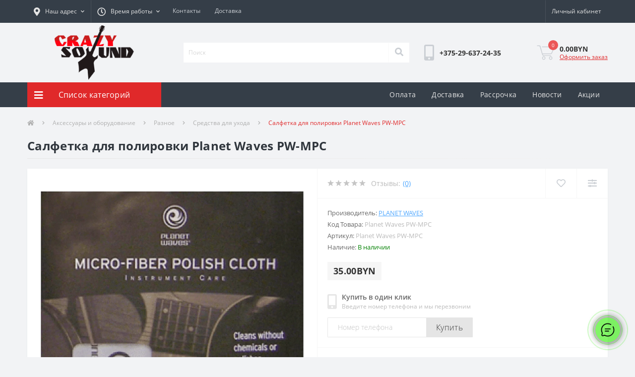

--- FILE ---
content_type: text/html; charset=utf-8
request_url: https://crazysound.by/aksessuary-i-oborudovanie/raznoe/sredstva-dlja-uhoda/polirovochnaja-salfetka-iz-mikrofibry-planet-waves-pw-mpc.html
body_size: 20581
content:
<!DOCTYPE html>
<!--[if IE]><![endif]-->
<!--[if IE 8 ]><html dir="ltr" lang="" class="ie8"><![endif]-->
<!--[if IE 9 ]><html dir="ltr" lang="" class="ie9"><![endif]-->
<!--[if (gt IE 9)|!(IE)]><!-->
<html dir="ltr" lang="ru">
<!--<![endif]-->
<head>
<meta charset="UTF-8" />
<meta name="viewport" content="width=device-width, initial-scale=1, user-scalable=0">
<meta http-equiv="X-UA-Compatible" content="IE=edge">
<title>Салфетка для полировки Planet Waves PW-MPC купить в Минске</title>
<base href="https://crazysound.by/" />
<meta name="description" content="Купить салфетку для полировки Planet Waves PW-MPC в Минске в интернет-магазине CRAZYSOUND.BY по разумной цене. ▻ средства для ухода в нашем каталоге. ▻ Доставка по Минку и РБ. Звоните: + 375(29) 224-50-19" />
<link rel="preload" href="catalog/view/theme/oct_ultrastore/stylesheet/fonts/OpenSansLight.woff2" as="font" type="font/woff2" crossorigin>
<link rel="preload" href="catalog/view/theme/oct_ultrastore/stylesheet/fonts/OpenSansBold.woff2" as="font" type="font/woff2" crossorigin>
<link rel="preload" href="catalog/view/theme/oct_ultrastore/stylesheet/fonts/OpenSansRegular.woff2" as="font" type="font/woff2" crossorigin>
<link rel="preload" href="catalog/view/theme/oct_ultrastore/stylesheet/fonts/OpenSansSemibold.woff2" as="font" type="font/woff2" crossorigin>
<link rel="preload" href="catalog/view/theme/oct_ultrastore/stylesheet/fontawesome-free-5.6.1-web/webfonts/fa-solid-900.woff2" as="font" type="font/woff2" crossorigin>
<link rel="preload" href="catalog/view/theme/oct_ultrastore/stylesheet/fontawesome-free-5.6.1-web/webfonts/fa-regular-400.woff2" as="font" type="font/woff2" crossorigin>
<link rel="preload" href="catalog/view/theme/oct_ultrastore/stylesheet/fontawesome-free-5.6.1-web/webfonts/fa-brands-400.woff2" as="font" type="font/woff2" crossorigin>
<link href="min/cache/7b7b830459e30fb70841abd1461b9b6e.css?v=2.1" rel="stylesheet" media="screen" />
<script src="min/cache/7087faba6c88190762419a705298de6e.js?v=2.1"></script>
<link href="https://crazysound.by/amp/aksessuary-i-oborudovanie/amp/raznoe/amp/sredstva-dlja-uhoda/amp/polirovochnaja-salfetka-iz-mikrofibry-planet-waves-pw-mpc.html" rel="amphtml" />
<link href="https://crazysound.by/aksessuary-i-oborudovanie/raznoe/sredstva-dlja-uhoda/polirovochnaja-salfetka-iz-mikrofibry-planet-waves-pw-mpc.html" rel="canonical" />
<link href="https://crazysound.by/image/catalog/karti/fav.png" rel="icon" />

<script>
window.dataLayer = window.dataLayer || [];
function gtag() { dataLayer.push(arguments); }
</script>
<!-- Google Tag Manager -->
<script>(function(w,d,s,l,i){w[l]=w[l]||[];w[l].push({'gtm.start':
new Date().getTime(),event:'gtm.js'});var f=d.getElementsByTagName(s)[0],
j=d.createElement(s),dl=l!='dataLayer'?'&l='+l:'';j.async=true;j.src=
'https://www.googletagmanager.com/gtm.js?id='+i+dl;f.parentNode.insertBefore(j,f);
})(window,document,'script','dataLayer','GTM-MTDD2LG5');</script>
<!-- End Google Tag Manager -->


	<link rel="stylesheet" href="catalog/view/theme/oct_ultrastore/retter241/all.css">

</head>
<body class="top">
<div id="us_menu_mobile_box" class="d-lg-none">
	<div id="us_menu_mobile_title" class="modal-header">
		<span class="modal-title">Меню</span>
		<button id="us_menu_mobile_close" type="button" class="us-close">
			<span aria-hidden="true" class="us-modal-close-icon us-modal-close-left"></span>
			<span aria-hidden="true" class="us-modal-close-icon us-modal-close-right"></span>
		</button>
	</div>
	<div id="us_menu_mobile_content"></div>
</div>
<nav id="top">
  <div class="container d-flex h-100">
		<div id="us_menu_mobile_button" class="us-menu-mobile d-lg-none h-100">
			<img src="catalog/view/theme/oct_ultrastore/img/burger.svg" class="us-navbar-toggler" alt="" />
		</div>
		<div id="dropdown_menu_info" class="us-top-mobile-item us-top-mobile-item-info d-lg-none dropdown h-100">
			<img src="catalog/view/theme/oct_ultrastore/img/mobile-info.svg" class="us-navbar-info" alt="" />
			<div id="us_info_mobile" class="nav-dropdown-menu">
				<div class="modal-header">
			        <div class="modal-title">Информация</div>
			        <button id="us_info_mobile_close" type="button" class="us-close">
						<span aria-hidden="true" class="us-modal-close-icon us-modal-close-left"></span>
						<span aria-hidden="true" class="us-modal-close-icon us-modal-close-right"></span>
			        </button>
			    </div>
				<div class="nav-dropdown-menu-content">
										<ul class="list-unstyled mobile-information-box">
						<li class="mobile-info-title"><strong>Информация</strong></li>
												<li class="oct-menu-information-li"><a href="https://crazysound.by/borisov" class="oct-menu-a">Борисов</a></li>
												<li class="oct-menu-information-li"><a href="https://crazysound.by/brest" class="oct-menu-a">Брест</a></li>
												<li class="oct-menu-information-li"><a href="https://crazysound.by/vilejka" class="oct-menu-a">Вилейка</a></li>
												<li class="oct-menu-information-li"><a href="https://crazysound.by/vitebsk" class="oct-menu-a">Витебск</a></li>
												<li class="oct-menu-information-li"><a href="https://crazysound.by/volkovysk" class="oct-menu-a">Волковыск</a></li>
												<li class="oct-menu-information-li"><a href="https://crazysound.by/vozvrat" class="oct-menu-a">Гарантия и возврат товара</a></li>
												<li class="oct-menu-information-li"><a href="https://crazysound.by/glubokoe" class="oct-menu-a">Глубокое</a></li>
												<li class="oct-menu-information-li"><a href="https://crazysound.by/gomel" class="oct-menu-a">Гомель</a></li>
												<li class="oct-menu-information-li"><a href="https://crazysound.by/gorki" class="oct-menu-a">Горки</a></li>
												<li class="oct-menu-information-li"><a href="https://crazysound.by/grodno" class="oct-menu-a">Гродно</a></li>
												<li class="oct-menu-information-li"><a href="https://crazysound.by/dzerzhinsk" class="oct-menu-a">Дзержинск</a></li>
												<li class="oct-menu-information-li"><a href="https://crazysound.by/dokshitsi" class="oct-menu-a">Докшицы</a></li>
												<li class="oct-menu-information-li"><a href="https://crazysound.by/elsk" class="oct-menu-a">Ельск</a></li>
												<li class="oct-menu-information-li"><a href="https://crazysound.by/zhlobin" class="oct-menu-a">Жлобин</a></li>
												<li class="oct-menu-information-li"><a href="https://crazysound.by/zhodino" class="oct-menu-a">Жодино</a></li>
												<li class="oct-menu-information-li"><a href="https://crazysound.by/zaslavl" class="oct-menu-a">Заславль</a></li>
												<li class="oct-menu-information-li"><a href="https://crazysound.by/ivanovo" class="oct-menu-a">Иваново</a></li>
												<li class="oct-menu-information-li"><a href="https://crazysound.by/ivatsevichi" class="oct-menu-a">Ивацевичи</a></li>
												<li class="oct-menu-information-li"><a href="https://crazysound.by/kak-sdelat-zakaz" class="oct-menu-a">Как сделать заказ?</a></li>
												<li class="oct-menu-information-li"><a href="https://crazysound.by/kalinkovichi" class="oct-menu-a">Калинковичи</a></li>
												<li class="oct-menu-information-li"><a href="https://crazysound.by/kamenets" class="oct-menu-a">Каменец</a></li>
												<li class="oct-menu-information-li"><a href="https://crazysound.by/klimovichi" class="oct-menu-a">Климовичи</a></li>
												<li class="oct-menu-information-li"><a href="https://crazysound.by/kobrin" class="oct-menu-a">Кобрин</a></li>
												<li class="oct-menu-information-li"><a href="https://crazysound.by/kopyl" class="oct-menu-a">Копыль</a></li>
												<li class="oct-menu-information-li"><a href="https://crazysound.by/krichev" class="oct-menu-a">Кричев</a></li>
												<li class="oct-menu-information-li"><a href="https://crazysound.by/lepel" class="oct-menu-a">Лепель</a></li>
												<li class="oct-menu-information-li"><a href="https://crazysound.by/lida" class="oct-menu-a">Лида</a></li>
												<li class="oct-menu-information-li"><a href="https://crazysound.by/logojsk" class="oct-menu-a">Логойск</a></li>
												<li class="oct-menu-information-li"><a href="https://crazysound.by/luninets" class="oct-menu-a">Лунинец</a></li>
												<li class="oct-menu-information-li"><a href="https://crazysound.by/miory" class="oct-menu-a">Миоры</a></li>
												<li class="oct-menu-information-li"><a href="https://crazysound.by/mozyr" class="oct-menu-a">Мозырь</a></li>
												<li class="oct-menu-information-li"><a href="https://crazysound.by/molodechno" class="oct-menu-a">Молодечно</a></li>
												<li class="oct-menu-information-li"><a href="https://crazysound.by/mjadel" class="oct-menu-a">Мядель</a></li>
												<li class="oct-menu-information-li"><a href="https://crazysound.by/nesvizh" class="oct-menu-a">Несвиж</a></li>
												<li class="oct-menu-information-li"><a href="https://crazysound.by/novogrudok" class="oct-menu-a">Новогрудок</a></li>
												<li class="oct-menu-information-li"><a href="https://crazysound.by/novopolotsk" class="oct-menu-a">Новополоцк</a></li>
												<li class="oct-menu-information-li"><a href="https://crazysound.by/oplata" class="oct-menu-a">Оплата</a></li>
												<li class="oct-menu-information-li"><a href="https://crazysound.by/orsha" class="oct-menu-a">Орша</a></li>
												<li class="oct-menu-information-li"><a href="https://crazysound.by/oshmjany" class="oct-menu-a">Ошмяны</a></li>
												<li class="oct-menu-information-li"><a href="https://crazysound.by/pinsk" class="oct-menu-a">Пинск</a></li>
												<li class="oct-menu-information-li"><a href="https://crazysound.by/polotsk" class="oct-menu-a">Полоцк</a></li>
												<li class="oct-menu-information-li"><a href="https://crazysound.by/postavy" class="oct-menu-a">Поставы</a></li>
												<li class="oct-menu-information-li"><a href="https://crazysound.by/rassrochka" class="oct-menu-a">Рассрочка</a></li>
												<li class="oct-menu-information-li"><a href="https://crazysound.by/rechitsa" class="oct-menu-a">Речица</a></li>
												<li class="oct-menu-information-li"><a href="https://crazysound.by/rogachev" class="oct-menu-a">Рогачев</a></li>
												<li class="oct-menu-information-li"><a href="https://crazysound.by/svetlogorsk" class="oct-menu-a">Светлогорск</a></li>
												<li class="oct-menu-information-li"><a href="https://crazysound.by/slonim" class="oct-menu-a">Слоним</a></li>
												<li class="oct-menu-information-li"><a href="https://crazysound.by/slutsk" class="oct-menu-a">Слуцк</a></li>
												<li class="oct-menu-information-li"><a href="https://crazysound.by/smolevichi" class="oct-menu-a">Смолевичи</a></li>
												<li class="oct-menu-information-li"><a href="https://crazysound.by/smorgon" class="oct-menu-a">Сморгонь</a></li>
												<li class="oct-menu-information-li"><a href="https://crazysound.by/soligorsk" class="oct-menu-a">Солигорск</a></li>
												<li class="oct-menu-information-li"><a href="https://crazysound.by/about_us" class="oct-menu-a">О нас</a></li>
												<li class="oct-menu-information-li"><a href="https://crazysound.by/delivery" class="oct-menu-a">Доставка</a></li>
												<li class="oct-menu-information-li"><a href="https://crazysound.by/privacy" class="oct-menu-a">Политика безопасности</a></li>
												<li class="oct-menu-information-li"><a href="https://crazysound.by/kontakty" class="oct-menu-a">Контакты</a></li>
												<li class="oct-menu-information-li"><a href="https://crazysound.by/bobrujsk" class="oct-menu-a">Бобруйск</a></li>
												<li class="oct-menu-information-li"><a href="https://crazysound.by/baranovichi" class="oct-menu-a">Барановичи</a></li>
											</ul>
															<ul class="list-unstyled mobile-shedule-box">
						<li class="mobile-info-title"><strong>Время работы:</strong></li>
					</ul>
															<ul class="list-unstyled">
						<li class="mobile-info-title"><strong>Наш адрес:</strong></li>
						<li><a href="javascript:;" onclick="showSidebarMap();">г. Минск, ул. Притыцкого, д.29, Торговый центр "Тивали", 2 этаж, пом. 227
</a></li>
					</ul>
					<div class="us_mobile_menu_info-map not_in"></div>
					<script>
					function showSidebarMap() {

						var octMap = $('.us_mobile_menu_info-map');

						if (octMap.hasClass('not_in')) {
							octMap.html('');
							octMap.removeClass('not_in');
						}

					}
				    </script>
									</div>
			</div>
		</div>
		<div id="top-left" class="mr-auto d-flex align-items-center">
						<div class="dropdown h-100">
				<a class="btn top-address btn-link dropdown-toggle d-flex align-items-center h-100" href="javascript:;" role="button" id="dropdownMenuAddress" data-toggle="dropdown" aria-haspopup="true" aria-expanded="false"><i class="fas fa-map-marker-alt"></i> <span>Наш адрес</span> <i class="fas fa-chevron-down"></i></a>
				<ul class="dropdown-menu nav-dropdown-menu address-dropdown-menu" aria-labelledby="dropdownMenuAddress">
				    <li class="dropdown-item us-dropdown-item">г. Минск, ул. Притыцкого, д.29, Торговый центр "Тивали", 2 этаж, пом. 227
</li>
				    				</ul>
			</div>
									<div class="dropdown h-100">
			  	<a class="btn btn-shedule btn-link dropdown-toggle d-flex align-items-center h-100" href="javascript:;" role="button" id="dropdownMenu1" data-toggle="dropdown" aria-haspopup="true" aria-expanded="false"><i class="far fa-clock"></i> <span>Время работы</span> <i class="fas fa-chevron-down"></i></a>
				<ul class="dropdown-menu nav-dropdown-menu shedule-dropdown-menu" aria-labelledby="dropdownMenu1">
									    <li class="dropdown-item us-dropdown-item">7 дней в неделю с 10:00 до 21:00</li>
				    				</ul>
			</div>
							<div class="top-pages-links">
			  	<ul class="top-pages-ul">
									    <li class="top-page-link btn btn-link btn-block h-100"><a href="/kontakty" class="us-footer-link" rel="nofollow">Контакты</a></li>
<li class="top-page-link btn btn-link btn-block h-100"><a href="/delivery" class="us-footer-link" rel="nofollow">Доставка</a></li>
				    				</ul>
			</div>
					</div>
		<div id="top-links" class="nav ml-auto d-flex">
			
			<div id="currency" class="curency">
  <div class="mobile-info-title d-lg-none"><strong>Валюта</strong></div>
  <form action="https://crazysound.by/index.php?route=common/currency/currency" method="post" enctype="multipart/form-data" id="form-currency">
    <div class="btn-group h-100">
      <button class="btn btn-lang btn-link dropdown-toggle" data-toggle="dropdown" aria-haspopup="true" aria-expanded="false">                   <strong>BYN</strong>        <span>Валюта</span><i class="fas fa-chevron-down"></i></button>
      <div class="dropdown-menu nav-dropdown-menu dropdown-menu-right">
                          <button class="currency-select btn btn-block" type="button" name="USD">$ USD</button>
                                  <button class="currency-select btn btn-block active-item" type="button" name="BYN">BYN курс BYN к USD</button>
                      </div>
    </div>
    <input type="hidden" name="code" value="" />
    <input type="hidden" name="redirect" value="https://crazysound.by/aksessuary-i-oborudovanie/raznoe/sredstva-dlja-uhoda/polirovochnaja-salfetka-iz-mikrofibry-planet-waves-pw-mpc.html" />
  </form>
</div>
 
			<div class="dropdown" id="us-account-dropdown">
								<a href="javascript:;" onclick="octPopupLogin();" title="Личный кабинет" class="btn btn-user btn-link btn-block h-100" role="button" aria-haspopup="true" rel="nofollow"><img src="catalog/view/theme/oct_ultrastore/img/user-mobile.svg" class="us-navbar-account" alt="" /><i class="far fa-user"></i> <span class="hidden-xs">Личный кабинет</span></a>
					        </div>
		</div>
		<a href="https://crazysound.by/index.php?route=account/wishlist" class="us-mobile-top-btn us-mobile-top-btn-wishlist d-lg-none h-100">
	<span class="us-mobile-top-btn-item"><img src="catalog/view/theme/oct_ultrastore/img/wishlist-mobile.svg" alt="" /></span>
</a>
<a href="https://crazysound.by/index.php?route=product/compare" class="us-mobile-top-btn us-mobile-top-btn-compare d-lg-none h-100">
	<span class="us-mobile-top-btn-item"><img src="catalog/view/theme/oct_ultrastore/img/compare-mobile.svg" alt="" /></span>
</a>
<a href="javascript:;" onclick="octPopupCart()" id="us_cart_mobile" class="us-mobile-top-btn us-mobile-top-btn-cart d-lg-none h-100">
	<span class="us-mobile-top-btn-item"><img src="catalog/view/theme/oct_ultrastore/img/cart-mobile.svg" alt="" /><span id="mobile_cart_index" class="mobile-header-index">0</span></span>
</a>

	</div>
</nav>
<header>
  <div class="container">
    <div class="row align-items-center">
    	<div id="logo" class="col-6 col-lg-3 col-md-3 us-logo-box text-center">
												<a href="https://crazysound.by/">
						<img src="https://crazysound.by/image/catalog/logo-crazysound.png" title="Магазин музыкальных инструментов и оборудования - Crazysound.by" alt="Магазин музыкальных инструментов и оборудования - Crazysound.by" class="us-logo-img" />
					</a>
									</div>
		<div class="col-12 col-lg-5 col-md-6 us-search-box"><div id="search" class="input-group header-input-group">
	<input type="text" id="input_search" name="search" value="" placeholder="Поиск" class="input-lg h-100 header-input" />
	<button type="button"  id="oct-search-button" class="btn btn-search header-btn-search h-100"><i class="fa fa-search"></i></button>
	<div id="us_livesearch_close" onclick="clearLiveSearch();"><i class="fas fa-times"></i></div>
	<div id="us_livesearch"></div>
</div>

<script>
function clearLiveSearch() {
	$('#us_livesearch_close').removeClass('visible');
	$('#us_livesearch').removeClass('expanded');
	$('#us_livesearch').html('');
	$('#input_search').val('');
}

$(document).ready(function() {
	let timer, delay = 500;

	$('#input_search').keyup(function() {
	    let _this = $(this);

	    clearTimeout(timer);

	    timer = setTimeout(function() {
	        let value = $('header #search input[name=\'search\']').val();

			if (value.length > 2) {
				let key = encodeURIComponent(value);
				octsearch.search(key, 'desktop');
			}

	    }, delay );
	});
});
</script>
</div>
				<div class="col-6 col-lg-2 col-md-3 us-phone-box d-flex align-items-center">
			<div class="us-phone-img">
				<img src="catalog/view/theme/oct_ultrastore/img/pnone-icon.svg" alt="phone-icon">
			</div>
			<div class="us-phone-content">
								<a class="btn top-phone-btn" href="tel:+375296372435" role="button" id="us-phones-dropdown"><span>+375-29-637-24-35</span></a>
							</div>
		</div>
				<div id="cart" class="col-lg-2 us-cart-box d-flex align-items-center justify-content-end">
		<button type="button" class="us-cart-img" onclick="octPopupCart()">
			<img src="catalog/view/theme/oct_ultrastore/img/cart-icon.svg" alt="cart-icon">
		<span class="header-cart-index">0</span>
	</button>
	<div class="us-cart-content">
		<p class="us-cart-text">
			0.00BYN
		</p>
		<a href="https://crazysound.by/index.php?route=checkout/simplecheckout" class="us-cart-link">
			Оформить заказ
		</a>
	</div>
</div>
    </div>
  </div>
</header>
<div class="menu-row sticky-top">
	<div class="container">
		<div class="row">
					<div id="oct-menu-box" class="col-lg-3">
	<div  id="oct-ultra-menu-header" class="oct-ultra-menu d-flex align-items-center justify-content-center">
		<span><i class="fas fa-bars"></i> Список категорий</span>
	</div>
	<nav id="oct-menu-dropdown-menu">
		<ul id="oct-menu-ul" class="oct-menu-ul oct-menu-parent-ul list-unstyled">
										<li class="oct-menu-li"><a href="https://crazysound.by/akcii" class="oct-menu-a"><span class="oct-menu-item-name">Акции</span></a></li>
								<li class="oct-menu-li"><a href="https://crazysound.by/ucenka" class="oct-menu-a"><span class="oct-menu-item-name">Уцененные товары</span></a></li>
								<li class="oct-menu-li">
				<div class="d-flex align-items-center justify-content-between">
					<a href="https://crazysound.by/gitary" class="oct-menu-a"><span class="oct-menu-item-name">Гитары</span></a><span class="oct-menu-toggle"><i class="fas fa-chevron-right"></i></span>				</div>
				<div class="oct-menu-child-ul">
					<div class="oct-menu-back"><i class="fas fa-long-arrow-alt-left"></i> Гитары</div>
					<ul class="oct-menu-ul list-unstyled">
												<li class="oct-menu-li">
							<div class="d-flex align-items-center justify-content-between">
								<a href="https://crazysound.by/gitary/akusticheskie-gitary"><span class="oct-menu-item-name">Акустические гитары</span></a>							</div>
													</li>
												<li class="oct-menu-li">
							<div class="d-flex align-items-center justify-content-between">
								<a href="https://crazysound.by/gitary/jelektrogitary"><span class="oct-menu-item-name">Электрогитары</span></a>							</div>
													</li>
												<li class="oct-menu-li">
							<div class="d-flex align-items-center justify-content-between">
								<a href="https://crazysound.by/gitary/klassicheskie-gitary"><span class="oct-menu-item-name">Классические гитары</span></a>							</div>
													</li>
												<li class="oct-menu-li">
							<div class="d-flex align-items-center justify-content-between">
								<a href="https://crazysound.by/gitary/jelektroakusticheskie"><span class="oct-menu-item-name">Электроакустические гитары</span></a>							</div>
													</li>
												<li class="oct-menu-li">
							<div class="d-flex align-items-center justify-content-between">
								<a href="https://crazysound.by/gitary/klassicheskie-gitary-s-podkljucheniem"><span class="oct-menu-item-name">Классические гитары с подключением</span></a>							</div>
													</li>
												<li class="oct-menu-li">
							<div class="d-flex align-items-center justify-content-between">
								<a href="https://crazysound.by/gitary/bas-gitary"><span class="oct-menu-item-name">Бас-гитары</span></a>							</div>
													</li>
																	</ul>
				</div>
			</li>
								<li class="oct-menu-li">
				<div class="d-flex align-items-center justify-content-between">
					<a href="https://crazysound.by/ukulele" class="oct-menu-a"><span class="oct-menu-item-name">Укулеле</span></a><span class="oct-menu-toggle"><i class="fas fa-chevron-right"></i></span>				</div>
				<div class="oct-menu-child-ul">
					<div class="oct-menu-back"><i class="fas fa-long-arrow-alt-left"></i> Укулеле</div>
					<ul class="oct-menu-ul list-unstyled">
												<li class="oct-menu-li">
							<div class="d-flex align-items-center justify-content-between">
								<a href="https://crazysound.by/ukulele/soprano"><span class="oct-menu-item-name">Сопрано</span></a>							</div>
													</li>
												<li class="oct-menu-li">
							<div class="d-flex align-items-center justify-content-between">
								<a href="https://crazysound.by/ukulele/koncert"><span class="oct-menu-item-name">Концерт</span></a>							</div>
													</li>
												<li class="oct-menu-li">
							<div class="d-flex align-items-center justify-content-between">
								<a href="https://crazysound.by/ukulele/tenor"><span class="oct-menu-item-name">Тенор</span></a>							</div>
													</li>
																	</ul>
				</div>
			</li>
								<li class="oct-menu-li">
				<div class="d-flex align-items-center justify-content-between">
					<a href="https://crazysound.by/struny" class="oct-menu-a"><span class="oct-menu-item-name">Струны</span></a><span class="oct-menu-toggle"><i class="fas fa-chevron-right"></i></span>				</div>
				<div class="oct-menu-child-ul">
					<div class="oct-menu-back"><i class="fas fa-long-arrow-alt-left"></i> Струны</div>
					<ul class="oct-menu-ul list-unstyled">
												<li class="oct-menu-li">
							<div class="d-flex align-items-center justify-content-between">
								<a href="https://crazysound.by/struny/struny-dlja-domry"><span class="oct-menu-item-name">Для домры</span></a>							</div>
													</li>
												<li class="oct-menu-li">
							<div class="d-flex align-items-center justify-content-between">
								<a href="https://crazysound.by/struny/struny-dlja-klassicheskoj-gitary"><span class="oct-menu-item-name">Для классической гитары</span></a>							</div>
													</li>
												<li class="oct-menu-li">
							<div class="d-flex align-items-center justify-content-between">
								<a href="https://crazysound.by/struny/struny-dlja-akusticheskoj-gitary"><span class="oct-menu-item-name">Для акустической гитары</span></a>							</div>
													</li>
												<li class="oct-menu-li">
							<div class="d-flex align-items-center justify-content-between">
								<a href="https://crazysound.by/struny/struny-dlja-violoncheli"><span class="oct-menu-item-name">Для виолончели</span></a>							</div>
													</li>
												<li class="oct-menu-li">
							<div class="d-flex align-items-center justify-content-between">
								<a href="https://crazysound.by/struny/struny-dlja-balalajki"><span class="oct-menu-item-name">Для балалайки</span></a>							</div>
													</li>
												<li class="oct-menu-li">
							<div class="d-flex align-items-center justify-content-between">
								<a href="https://crazysound.by/struny/struny-dlja-jelektrogitary"><span class="oct-menu-item-name">Для электрогитары</span></a>							</div>
													</li>
												<li class="oct-menu-li">
							<div class="d-flex align-items-center justify-content-between">
								<a href="https://crazysound.by/struny/struny-dlja-bas-gitary"><span class="oct-menu-item-name">Для бас-гитары</span></a>							</div>
													</li>
												<li class="oct-menu-li">
							<div class="d-flex align-items-center justify-content-between">
								<a href="https://crazysound.by/struny/struny-dlja-mandoliny"><span class="oct-menu-item-name">Для мандолины</span></a>							</div>
													</li>
												<li class="oct-menu-li">
							<div class="d-flex align-items-center justify-content-between">
								<a href="https://crazysound.by/struny/struny-dlja-skripki"><span class="oct-menu-item-name">Для скрипки</span></a>							</div>
													</li>
												<li class="oct-menu-li">
							<div class="d-flex align-items-center justify-content-between">
								<a href="https://crazysound.by/struny/struny-dlja-ukulele"><span class="oct-menu-item-name">Для укулеле</span></a>							</div>
													</li>
																	</ul>
				</div>
			</li>
								<li class="oct-menu-li">
				<div class="d-flex align-items-center justify-content-between">
					<a href="https://crazysound.by/klavishnye" class="oct-menu-a"><span class="oct-menu-item-name">Клавишные</span></a><span class="oct-menu-toggle"><i class="fas fa-chevron-right"></i></span>				</div>
				<div class="oct-menu-child-ul">
					<div class="oct-menu-back"><i class="fas fa-long-arrow-alt-left"></i> Клавишные</div>
					<ul class="oct-menu-ul list-unstyled">
												<li class="oct-menu-li">
							<div class="d-flex align-items-center justify-content-between">
								<a href="https://crazysound.by/klavishnye/adaptery-pitanija"><span class="oct-menu-item-name">Адаптеры питания</span></a>							</div>
													</li>
												<li class="oct-menu-li">
							<div class="d-flex align-items-center justify-content-between">
								<a href="https://crazysound.by/klavishnye/pedali-sustejna"><span class="oct-menu-item-name">Педали сустейна</span></a>							</div>
													</li>
												<li class="oct-menu-li">
							<div class="d-flex align-items-center justify-content-between">
								<a href="https://crazysound.by/klavishnye/sintezatory"><span class="oct-menu-item-name">Синтезаторы</span></a><span class="oct-menu-toggle"><i class="fas fa-chevron-right"></i></span>							</div>
														<div class="oct-menu-child-ul">
								<div class="oct-menu-back"><i class="fas fa-long-arrow-alt-left"></i> Синтезаторы</div>
								<ul class="oct-menu-ul list-unstyled">
																		<li class="oct-menu-li">
																		<a href="https://crazysound.by/klavishnye/sintezatory/detskie-sintezatory"><span class="oct-menu-item-name">Детские синтезаторы</span></a>
																		</li>
																										</ul>
							</div>
													</li>
												<li class="oct-menu-li">
							<div class="d-flex align-items-center justify-content-between">
								<a href="https://crazysound.by/klavishnye/cifrovye-pianino"><span class="oct-menu-item-name">Цифровые пианино</span></a>							</div>
													</li>
																	</ul>
				</div>
			</li>
								<li class="oct-menu-li">
				<div class="d-flex align-items-center justify-content-between">
					<a href="https://crazysound.by/chehly" class="oct-menu-a"><span class="oct-menu-item-name">Чехлы</span></a><span class="oct-menu-toggle"><i class="fas fa-chevron-right"></i></span>				</div>
				<div class="oct-menu-child-ul">
					<div class="oct-menu-back"><i class="fas fa-long-arrow-alt-left"></i> Чехлы</div>
					<ul class="oct-menu-ul list-unstyled">
												<li class="oct-menu-li">
							<div class="d-flex align-items-center justify-content-between">
								<a href="https://crazysound.by/chehly/chehly-dlja-gitar"><span class="oct-menu-item-name">Чехлы для гитар</span></a><span class="oct-menu-toggle"><i class="fas fa-chevron-right"></i></span>							</div>
														<div class="oct-menu-child-ul">
								<div class="oct-menu-back"><i class="fas fa-long-arrow-alt-left"></i> Чехлы для гитар</div>
								<ul class="oct-menu-ul list-unstyled">
																		<li class="oct-menu-li">
																		<a href="https://crazysound.by/chehly/chehly-dlja-gitar/dlja-klassicheskoj-gitary"><span class="oct-menu-item-name">Для классической гитары</span></a>
																		</li>
																		<li class="oct-menu-li">
																		<a href="https://crazysound.by/chehly/chehly-dlja-gitar/dlja-akusticheskoj-gitary"><span class="oct-menu-item-name">Для акустической гитары</span></a>
																		</li>
																		<li class="oct-menu-li">
																		<a href="https://crazysound.by/chehly/chehly-dlja-gitar/dlja-jelektrogitary"><span class="oct-menu-item-name">Для электрогитары</span></a>
																		</li>
																		<li class="oct-menu-li">
																		<a href="https://crazysound.by/chehly/chehly-dlja-gitar/dlja-bas-gitary"><span class="oct-menu-item-name">Для бас-гитары</span></a>
																		</li>
																										</ul>
							</div>
													</li>
												<li class="oct-menu-li">
							<div class="d-flex align-items-center justify-content-between">
								<a href="https://crazysound.by/chehly/dlja-ukulele"><span class="oct-menu-item-name">Для укулеле</span></a>							</div>
													</li>
												<li class="oct-menu-li">
							<div class="d-flex align-items-center justify-content-between">
								<a href="https://crazysound.by/chehly/dlja-klavish"><span class="oct-menu-item-name">Для клавиш</span></a>							</div>
													</li>
												<li class="oct-menu-li">
							<div class="d-flex align-items-center justify-content-between">
								<a href="https://crazysound.by/chehly/dlja-barabanschikov"><span class="oct-menu-item-name">Для барабанщиков</span></a>							</div>
													</li>
																	</ul>
				</div>
			</li>
								<li class="oct-menu-li">
				<div class="d-flex align-items-center justify-content-between">
					<a href="https://crazysound.by/aksessuary-i-oborudovanie" class="oct-menu-a"><span class="oct-menu-item-name">Аксессуары и оборудование</span></a><span class="oct-menu-toggle"><i class="fas fa-chevron-right"></i></span>				</div>
				<div class="oct-menu-child-ul">
					<div class="oct-menu-back"><i class="fas fa-long-arrow-alt-left"></i> Аксессуары и оборудование</div>
					<ul class="oct-menu-ul list-unstyled">
												<li class="oct-menu-li">
							<div class="d-flex align-items-center justify-content-between">
								<a href="https://crazysound.by/aksessuary-i-oborudovanie/remni-dlja-gitary"><span class="oct-menu-item-name">Ремни для гитары</span></a>							</div>
													</li>
												<li class="oct-menu-li">
							<div class="d-flex align-items-center justify-content-between">
								<a href="https://crazysound.by/aksessuary-i-oborudovanie/kombousiliteli"><span class="oct-menu-item-name">Комбоусилители</span></a>							</div>
													</li>
												<li class="oct-menu-li">
							<div class="d-flex align-items-center justify-content-between">
								<a href="https://crazysound.by/aksessuary-i-oborudovanie/pedali-jeffektov-i-processory"><span class="oct-menu-item-name">Педали эффектов и процессоры</span></a>							</div>
													</li>
												<li class="oct-menu-li">
							<div class="d-flex align-items-center justify-content-between">
								<a href="https://crazysound.by/aksessuary-i-oborudovanie/mikrofony"><span class="oct-menu-item-name">Микрофоны</span></a><span class="oct-menu-toggle"><i class="fas fa-chevron-right"></i></span>							</div>
														<div class="oct-menu-child-ul">
								<div class="oct-menu-back"><i class="fas fa-long-arrow-alt-left"></i> Микрофоны</div>
								<ul class="oct-menu-ul list-unstyled">
																		<li class="oct-menu-li">
																		<a href="https://crazysound.by/aksessuary-i-oborudovanie/mikrofony/radiomikrofony"><span class="oct-menu-item-name">Радиомикрофоны</span></a>
																		</li>
																		<li class="oct-menu-li">
																		<a href="https://crazysound.by/aksessuary-i-oborudovanie/mikrofony/vokalnye"><span class="oct-menu-item-name">Вокальные</span></a>
																		</li>
																		<li class="oct-menu-li">
																		<a href="https://crazysound.by/aksessuary-i-oborudovanie/mikrofony/dinamicheskie"><span class="oct-menu-item-name">Динамические</span></a>
																		</li>
																		<li class="oct-menu-li">
																		<a href="https://crazysound.by/aksessuary-i-oborudovanie/mikrofony/kondensatornye"><span class="oct-menu-item-name">Конденсаторные</span></a>
																		</li>
																		<li class="oct-menu-li">
																		<a href="https://crazysound.by/aksessuary-i-oborudovanie/mikrofony/aksessuary-i-komplektuyuschie"><span class="oct-menu-item-name">Аксессуары и комплектующие</span></a>
																		</li>
																										</ul>
							</div>
													</li>
												<li class="oct-menu-li">
							<div class="d-flex align-items-center justify-content-between">
								<a href="https://crazysound.by/aksessuary-i-oborudovanie/tjunery-metronomy-kamertony"><span class="oct-menu-item-name">Тюнеры / Метрономы / Камертоны</span></a><span class="oct-menu-toggle"><i class="fas fa-chevron-right"></i></span>							</div>
														<div class="oct-menu-child-ul">
								<div class="oct-menu-back"><i class="fas fa-long-arrow-alt-left"></i> Тюнеры / Метрономы / Камертоны</div>
								<ul class="oct-menu-ul list-unstyled">
																		<li class="oct-menu-li">
																		<a href="https://crazysound.by/aksessuary-i-oborudovanie/tjunery-metronomy-kamertony/metronomy"><span class="oct-menu-item-name">Метрономы</span></a>
																		</li>
																		<li class="oct-menu-li">
																		<a href="https://crazysound.by/aksessuary-i-oborudovanie/tjunery-metronomy-kamertony/tjunery"><span class="oct-menu-item-name">Тюнеры</span></a>
																		</li>
																		<li class="oct-menu-li">
																		<a href="https://crazysound.by/aksessuary-i-oborudovanie/tjunery-metronomy-kamertony/kamertony"><span class="oct-menu-item-name">Камертоны</span></a>
																		</li>
																										</ul>
							</div>
													</li>
												<li class="oct-menu-li">
							<div class="d-flex align-items-center justify-content-between">
								<a href="https://crazysound.by/aksessuary-i-oborudovanie/kabeli-i-raz-jomy"><span class="oct-menu-item-name">Кабели, штекеры, гнезда, переходники</span></a><span class="oct-menu-toggle"><i class="fas fa-chevron-right"></i></span>							</div>
														<div class="oct-menu-child-ul">
								<div class="oct-menu-back"><i class="fas fa-long-arrow-alt-left"></i> Кабели, штекеры, гнезда, переходники</div>
								<ul class="oct-menu-ul list-unstyled">
																		<li class="oct-menu-li">
																		<a href="https://crazysound.by/aksessuary-i-oborudovanie/kabeli-i-raz-jomy/razemy"><span class="oct-menu-item-name">Разъемы</span></a>
																		</li>
																		<li class="oct-menu-li">
																		<a href="https://crazysound.by/aksessuary-i-oborudovanie/kabeli-i-raz-jomy/kabeli"><span class="oct-menu-item-name">Кабели</span></a>
																		</li>
																		<li class="oct-menu-li">
																		<a href="https://crazysound.by/aksessuary-i-oborudovanie/kabeli-i-raz-jomy/shtekery"><span class="oct-menu-item-name">Штекеры</span></a>
																		</li>
																		<li class="oct-menu-li">
																		<a href="https://crazysound.by/aksessuary-i-oborudovanie/kabeli-i-raz-jomy/gnezda"><span class="oct-menu-item-name">Гнезда</span></a>
																		</li>
																		<li class="oct-menu-li">
																		<a href="https://crazysound.by/aksessuary-i-oborudovanie/kabeli-i-raz-jomy/perehodniki"><span class="oct-menu-item-name">Переходники</span></a>
																		</li>
																										</ul>
							</div>
													</li>
												<li class="oct-menu-li">
							<div class="d-flex align-items-center justify-content-between">
								<a href="https://crazysound.by/aksessuary-i-oborudovanie/stojki-podstavki-krjuki"><span class="oct-menu-item-name">Стойки / Подставки / Крюки</span></a><span class="oct-menu-toggle"><i class="fas fa-chevron-right"></i></span>							</div>
														<div class="oct-menu-child-ul">
								<div class="oct-menu-back"><i class="fas fa-long-arrow-alt-left"></i> Стойки / Подставки / Крюки</div>
								<ul class="oct-menu-ul list-unstyled">
																		<li class="oct-menu-li">
																		<a href="https://crazysound.by/aksessuary-i-oborudovanie/stojki-podstavki-krjuki/stojki"><span class="oct-menu-item-name">Стойки для гитары и микрофона, пюпитры</span></a>
																		</li>
																		<li class="oct-menu-li">
																		<a href="https://crazysound.by/aksessuary-i-oborudovanie/stojki-podstavki-krjuki/podstavki"><span class="oct-menu-item-name">Подставки</span></a>
																		</li>
																		<li class="oct-menu-li">
																		<a href="https://crazysound.by/aksessuary-i-oborudovanie/stojki-podstavki-krjuki/krjuki"><span class="oct-menu-item-name">Крюки</span></a>
																		</li>
																										</ul>
							</div>
													</li>
												<li class="oct-menu-li">
							<div class="d-flex align-items-center justify-content-between">
								<a href="https://crazysound.by/aksessuary-i-oborudovanie/naushniki"><span class="oct-menu-item-name">Наушники</span></a><span class="oct-menu-toggle"><i class="fas fa-chevron-right"></i></span>							</div>
														<div class="oct-menu-child-ul">
								<div class="oct-menu-back"><i class="fas fa-long-arrow-alt-left"></i> Наушники</div>
								<ul class="oct-menu-ul list-unstyled">
																		<li class="oct-menu-li">
																		<a href="https://crazysound.by/aksessuary-i-oborudovanie/naushniki/aksessuary"><span class="oct-menu-item-name">Аксессуары</span></a>
																		</li>
																		<li class="oct-menu-li">
																		<a href="https://crazysound.by/aksessuary-i-oborudovanie/naushniki/besprovodnye"><span class="oct-menu-item-name">Беспроводные</span></a>
																		</li>
																		<li class="oct-menu-li">
																		<a href="https://crazysound.by/aksessuary-i-oborudovanie/naushniki/vstavnye"><span class="oct-menu-item-name">Вставные</span></a>
																		</li>
																		<li class="oct-menu-li">
																		<a href="https://crazysound.by/aksessuary-i-oborudovanie/naushniki/garnitury"><span class="oct-menu-item-name">Гарнитуры</span></a>
																		</li>
																		<li class="oct-menu-li">
																		<a href="https://crazysound.by/aksessuary-i-oborudovanie/naushniki/nakladnye"><span class="oct-menu-item-name">Накладные</span></a>
																		</li>
																		<li class="oct-menu-li">
																		<a href="https://crazysound.by/aksessuary-i-oborudovanie/naushniki/ohvatyvayuschie-uho"><span class="oct-menu-item-name">Охватывающие ухо</span></a>
																		</li>
																										</ul>
							</div>
													</li>
												<li class="oct-menu-li">
							<div class="d-flex align-items-center justify-content-between">
								<a href="https://crazysound.by/aksessuary-i-oborudovanie/raznoe"><span class="oct-menu-item-name">Разное</span></a><span class="oct-menu-toggle"><i class="fas fa-chevron-right"></i></span>							</div>
														<div class="oct-menu-child-ul">
								<div class="oct-menu-back"><i class="fas fa-long-arrow-alt-left"></i> Разное</div>
								<ul class="oct-menu-ul list-unstyled">
																		<li class="oct-menu-li">
																		<a href="https://crazysound.by/aksessuary-i-oborudovanie/raznoe/vorotki-dlja-kolkov"><span class="oct-menu-item-name">Воротки для колков</span></a>
																		</li>
																		<li class="oct-menu-li">
																		<a href="https://crazysound.by/aksessuary-i-oborudovanie/raznoe/kapodastry"><span class="oct-menu-item-name">Каподастры</span></a>
																		</li>
																		<li class="oct-menu-li">
																		<a href="https://crazysound.by/aksessuary-i-oborudovanie/raznoe/sredstva-dlja-uhoda"><span class="oct-menu-item-name">Средства для ухода</span></a>
																		</li>
																		<li class="oct-menu-li">
																		<a href="https://crazysound.by/aksessuary-i-oborudovanie/raznoe/mediatory"><span class="oct-menu-item-name">Медиаторы</span></a>
																		</li>
																		<li class="oct-menu-li">
																		<a href="https://crazysound.by/aksessuary-i-oborudovanie/raznoe/trenazhery-dlja-pal-cev"><span class="oct-menu-item-name">Тренажеры для пальцев</span></a>
																		</li>
																		<li class="oct-menu-li">
																		<a href="https://crazysound.by/aksessuary-i-oborudovanie/raznoe/slajdy"><span class="oct-menu-item-name">Слайды</span></a>
																		</li>
																		<li class="oct-menu-li">
																		<a href="https://crazysound.by/aksessuary-i-oborudovanie/raznoe/streploki"><span class="oct-menu-item-name">Стреплоки</span></a>
																		</li>
																		<li class="oct-menu-li">
																		<a href="https://crazysound.by/aksessuary-i-oborudovanie/raznoe/batarejki"><span class="oct-menu-item-name">Батарейки</span></a>
																		</li>
																										</ul>
							</div>
													</li>
												<li class="oct-menu-li">
							<div class="d-flex align-items-center justify-content-between">
								<a href="https://crazysound.by/aksessuary-i-oborudovanie/gitarnaja-furnitura"><span class="oct-menu-item-name">Гитарная фурнитура</span></a><span class="oct-menu-toggle"><i class="fas fa-chevron-right"></i></span>							</div>
														<div class="oct-menu-child-ul">
								<div class="oct-menu-back"><i class="fas fa-long-arrow-alt-left"></i> Гитарная фурнитура</div>
								<ul class="oct-menu-ul list-unstyled">
																		<li class="oct-menu-li">
																		<a href="https://crazysound.by/aksessuary-i-oborudovanie/gitarnaja-furnitura/derzhateli-dlja-remnja-streploki"><span class="oct-menu-item-name">Держатели для ремня (стреплоки)</span></a>
																		</li>
																		<li class="oct-menu-li">
																		<a href="https://crazysound.by/aksessuary-i-oborudovanie/gitarnaja-furnitura/paneli-kryshki-nakladki"><span class="oct-menu-item-name">Панели, крышки, накладки</span></a>
																		</li>
																		<li class="oct-menu-li">
																		<a href="https://crazysound.by/aksessuary-i-oborudovanie/gitarnaja-furnitura/perekljuchateli"><span class="oct-menu-item-name">Переключатели и потенциометры</span></a>
																		</li>
																		<li class="oct-menu-li">
																		<a href="https://crazysound.by/aksessuary-i-oborudovanie/gitarnaja-furnitura/porozhki-dlja-gitar"><span class="oct-menu-item-name">Порожки для гитар</span></a>
																		</li>
																		<li class="oct-menu-li">
																		<a href="https://crazysound.by/aksessuary-i-oborudovanie/gitarnaja-furnitura/zvukosnimateli"><span class="oct-menu-item-name">Звукосниматели</span></a>
																		</li>
																		<li class="oct-menu-li">
																		<a href="https://crazysound.by/aksessuary-i-oborudovanie/gitarnaja-furnitura/kolki-dlja-gitary"><span class="oct-menu-item-name">Колки для гитары</span></a>
																		</li>
																		<li class="oct-menu-li">
																		<a href="https://crazysound.by/aksessuary-i-oborudovanie/gitarnaja-furnitura/metall"><span class="oct-menu-item-name">Металл</span></a>
																		</li>
																		<li class="oct-menu-li">
																		<a href="https://crazysound.by/aksessuary-i-oborudovanie/gitarnaja-furnitura/ruchki-dlja-potenciometrov"><span class="oct-menu-item-name">Ручки для потенциометров</span></a>
																		</li>
																		<li class="oct-menu-li">
																		<a href="https://crazysound.by/aksessuary-i-oborudovanie/gitarnaja-furnitura/chasti-gitar"><span class="oct-menu-item-name">Части гитар</span></a>
																		</li>
																		<li class="oct-menu-li">
																		<a href="https://crazysound.by/aksessuary-i-oborudovanie/gitarnaja-furnitura/plastik"><span class="oct-menu-item-name">Пластик</span></a>
																		</li>
																		<li class="oct-menu-li">
																		<a href="https://crazysound.by/aksessuary-i-oborudovanie/gitarnaja-furnitura/strunoderzhateli-i-bridzhi"><span class="oct-menu-item-name">Струнодержатели и бриджи</span></a>
																		</li>
																										</ul>
							</div>
													</li>
																	</ul>
				</div>
			</li>
								<li class="oct-menu-li">
				<div class="d-flex align-items-center justify-content-between">
					<a href="https://crazysound.by/drugie-instrumenty" class="oct-menu-a"><span class="oct-menu-item-name">Другие инструменты</span></a><span class="oct-menu-toggle"><i class="fas fa-chevron-right"></i></span>				</div>
				<div class="oct-menu-child-ul">
					<div class="oct-menu-back"><i class="fas fa-long-arrow-alt-left"></i> Другие инструменты</div>
					<ul class="oct-menu-ul list-unstyled">
												<li class="oct-menu-li">
							<div class="d-flex align-items-center justify-content-between">
								<a href="https://crazysound.by/drugie-instrumenty/kalimby"><span class="oct-menu-item-name">Калимбы</span></a>							</div>
													</li>
												<li class="oct-menu-li">
							<div class="d-flex align-items-center justify-content-between">
								<a href="https://crazysound.by/drugie-instrumenty/udarnye-i-perkussija"><span class="oct-menu-item-name">Ударные и перкуссия</span></a><span class="oct-menu-toggle"><i class="fas fa-chevron-right"></i></span>							</div>
														<div class="oct-menu-child-ul">
								<div class="oct-menu-back"><i class="fas fa-long-arrow-alt-left"></i> Ударные и перкуссия</div>
								<ul class="oct-menu-ul list-unstyled">
																		<li class="oct-menu-li">
																		<a href="https://crazysound.by/drugie-instrumenty/udarnye-i-perkussija/aksessuary-i-furnitura"><span class="oct-menu-item-name">Аксессуары и фурнитура</span></a>
																		</li>
																		<li class="oct-menu-li">
																		<a href="https://crazysound.by/drugie-instrumenty/udarnye-i-perkussija/barabannye-palochki"><span class="oct-menu-item-name">Барабанные палочки</span></a>
																		</li>
																		<li class="oct-menu-li">
																		<a href="https://crazysound.by/drugie-instrumenty/udarnye-i-perkussija/perkussija"><span class="oct-menu-item-name">Перкуссия (маракасы, тамбурины, шейкеры и др.)</span></a>
																		</li>
																		<li class="oct-menu-li">
																		<a href="https://crazysound.by/drugie-instrumenty/udarnye-i-perkussija/schetki-i-ruty"><span class="oct-menu-item-name">Щетки и руты</span></a>
																		</li>
																		<li class="oct-menu-li">
																		<a href="https://crazysound.by/drugie-instrumenty/udarnye-i-perkussija/udarnye-ustanovki-i-barabany"><span class="oct-menu-item-name">Ударные установки и барабаны</span></a>
																		</li>
																		<li class="oct-menu-li">
																		<a href="https://crazysound.by/drugie-instrumenty/udarnye-i-perkussija/trenirovochnye-pjedy-i-ustanovki"><span class="oct-menu-item-name">Тренировочные пэды и установки</span></a>
																		</li>
																		<li class="oct-menu-li">
																		<a href="https://crazysound.by/drugie-instrumenty/udarnye-i-perkussija/plastiki"><span class="oct-menu-item-name">Пластики</span></a>
																		</li>
																		<li class="oct-menu-li">
																		<a href="https://crazysound.by/drugie-instrumenty/udarnye-i-perkussija/stojki-i-kreplenija"><span class="oct-menu-item-name">Стойки и крепления</span></a>
																		</li>
																		<li class="oct-menu-li">
																		<a href="https://crazysound.by/drugie-instrumenty/udarnye-i-perkussija/tarelki"><span class="oct-menu-item-name">Тарелки</span></a>
																		</li>
																										</ul>
							</div>
													</li>
												<li class="oct-menu-li">
							<div class="d-flex align-items-center justify-content-between">
								<a href="https://crazysound.by/drugie-instrumenty/skripki-i-aksessuary"><span class="oct-menu-item-name">Скрипки и аксессуары</span></a><span class="oct-menu-toggle"><i class="fas fa-chevron-right"></i></span>							</div>
														<div class="oct-menu-child-ul">
								<div class="oct-menu-back"><i class="fas fa-long-arrow-alt-left"></i> Скрипки и аксессуары</div>
								<ul class="oct-menu-ul list-unstyled">
																		<li class="oct-menu-li">
																		<a href="https://crazysound.by/drugie-instrumenty/skripki-i-aksessuary/kanifol-dlja-smychka"><span class="oct-menu-item-name">Канифоль для смычка</span></a>
																		</li>
																		<li class="oct-menu-li">
																		<a href="https://crazysound.by/drugie-instrumenty/skripki-i-aksessuary/mostiki-dlja-smychkovyh"><span class="oct-menu-item-name">Мостики для смычковых</span></a>
																		</li>
																		<li class="oct-menu-li">
																		<a href="https://crazysound.by/drugie-instrumenty/skripki-i-aksessuary/smychki"><span class="oct-menu-item-name">Смычки</span></a>
																		</li>
																		<li class="oct-menu-li">
																		<a href="https://crazysound.by/drugie-instrumenty/skripki-i-aksessuary/skripki"><span class="oct-menu-item-name">Скрипки</span></a>
																		</li>
																		<li class="oct-menu-li">
																		<a href="https://crazysound.by/drugie-instrumenty/skripki-i-aksessuary/furnitura-i-aksessuary"><span class="oct-menu-item-name">Фурнитура и аксессуары</span></a>
																		</li>
																		<li class="oct-menu-li">
																		<a href="https://crazysound.by/drugie-instrumenty/skripki-i-aksessuary/futljary-dlja-skripok"><span class="oct-menu-item-name">Футляры для скрипок</span></a>
																		</li>
																										</ul>
							</div>
													</li>
												<li class="oct-menu-li">
							<div class="d-flex align-items-center justify-content-between">
								<a href="https://crazysound.by/drugie-instrumenty/duhovye"><span class="oct-menu-item-name">Духовые</span></a><span class="oct-menu-toggle"><i class="fas fa-chevron-right"></i></span>							</div>
														<div class="oct-menu-child-ul">
								<div class="oct-menu-back"><i class="fas fa-long-arrow-alt-left"></i> Духовые</div>
								<ul class="oct-menu-ul list-unstyled">
																		<li class="oct-menu-li">
																		<a href="https://crazysound.by/drugie-instrumenty/duhovye/blokflejty"><span class="oct-menu-item-name">Блокфлейты</span></a>
																		</li>
																		<li class="oct-menu-li">
																		<a href="https://crazysound.by/drugie-instrumenty/duhovye/gubnye-garmoshki"><span class="oct-menu-item-name">Губные гармошки</span></a>
																		</li>
																		<li class="oct-menu-li">
																		<a href="https://crazysound.by/drugie-instrumenty/duhovye/kazu"><span class="oct-menu-item-name">Казу</span></a>
																		</li>
																		<li class="oct-menu-li">
																		<a href="https://crazysound.by/drugie-instrumenty/duhovye/vargany"><span class="oct-menu-item-name">Варганы</span></a>
																		</li>
																		<li class="oct-menu-li">
																		<a href="https://crazysound.by/drugie-instrumenty/duhovye/trosti"><span class="oct-menu-item-name">Трости</span></a>
																		</li>
																		<li class="oct-menu-li">
																		<a href="https://crazysound.by/drugie-instrumenty/duhovye/flejty"><span class="oct-menu-item-name">Флейты</span></a>
																		</li>
																		<li class="oct-menu-li">
																		<a href="https://crazysound.by/drugie-instrumenty/duhovye/prochee"><span class="oct-menu-item-name">Прочее</span></a>
																		</li>
																										</ul>
							</div>
													</li>
												<li class="oct-menu-li">
							<div class="d-flex align-items-center justify-content-between">
								<a href="https://crazysound.by/drugie-instrumenty/narodnye-instrumenty"><span class="oct-menu-item-name">Народные инструменты</span></a>							</div>
													</li>
																	</ul>
				</div>
			</li>
					
			</ul>
		</nav>
	</div>
			<div id="oct-megamenu-box" class="col-lg-9">
		<nav id="oct-megamenu" class="navbar">
			<ul class="nav navbar-nav flex-row">
														
													<li class="oct-mm-simple-link"><a href="/oplata" >Оплата</a></li>
						

																													
													<li class="oct-mm-simple-link"><a href="/delivery" >Доставка</a></li>
						

																													
													<li class="oct-mm-simple-link"><a href="https://crazysound.by/rassrochka"  rel="nofollow">Рассрочка</a></li>
						

																													
													<li class="oct-mm-simple-link"><a href="/novosti"  rel="nofollow">Новости</a></li>
						

																													
													<li class="oct-mm-simple-link"><a href="tovary-so-skidkoj" >Акции</a></li>
						

																						</ul>
		</nav>
	</div>
	
		</div>
	</div>
</div>

<div id="product-product" class="container">
	<nav aria-label="breadcrumb">
	<ul class="breadcrumb us-breadcrumb">
						<li class="breadcrumb-item us-breadcrumb-item"><a href="https://crazysound.by/"><i class="fa fa-home"></i></a></li>
								<li class="breadcrumb-item us-breadcrumb-item"><a href="https://crazysound.by/aksessuary-i-oborudovanie">Аксессуары и оборудование</a></li>
								<li class="breadcrumb-item us-breadcrumb-item"><a href="https://crazysound.by/aksessuary-i-oborudovanie/raznoe">Разное</a></li>
								<li class="breadcrumb-item us-breadcrumb-item"><a href="https://crazysound.by/aksessuary-i-oborudovanie/raznoe/sredstva-dlja-uhoda">Средства для ухода</a></li>
								<li class="breadcrumb-item us-breadcrumb-item">Салфетка для полировки Planet Waves PW-MPC</li>
				</ul>
</nav>

	<div class="row">
		<div class="col-lg-12">
							<h1 class="us-main-shop-title">Салфетка для полировки Planet Waves PW-MPC</h1>
        			</div>
	</div>
	<div class="content-top-box"></div>
	<div class="row">
		<div id="content" class="col-12">
			<div class="us-product">
				<div class="us-product-top d-flex">
										<div class="us-product-left">
												<div class="us-product-photo-main mb-4">
							<div class="us-product-slide-box">
								<div class="us-product-slide">
									<a href="https://crazysound.by/image/cache/webp/catalog/products/1297-2722-1000x1000.webp" class="oct-gallery" onClick="return false;">
										<img src="https://crazysound.by/image/cache/webp/catalog/products/1297-2722-1000x1000.webp"  class="img-fluid" alt="Салфетка для полировки Planet Waves PW-MPC" title="Салфетка для полировки Planet Waves PW-MPC" />
									</a>
								</div>
															</div>
						</div>
																	</div>
										<div class="us-product-right">
						<div class="us-product-rating-wishlist d-flex align-items-center justify-content-between">
														<div class="us-product-rating d-flex align-items-center">
								<div class="us-module-rating-stars d-flex align-items-center">
																											<span class="us-module-rating-star"></span>
																																				<span class="us-module-rating-star"></span>
																																				<span class="us-module-rating-star"></span>
																																				<span class="us-module-rating-star"></span>
																																				<span class="us-module-rating-star"></span>
																										</div>
								<div class="us-product-top-reviews">Отзывы: </div>
								<a href="javascript:;" onclick="scrollToElement('#us-product-page-reviews');" class="us-product-link">(0)</a>
							</div>
																					<div class="btn-group us-product-compare-wishlist">
																<button type="button" data-toggle="tooltip" class="compare-wishlist-btn" title="В закладки" onclick="wishlist.add('1297');"><i class="far fa-heart"></i></button>
																								<button type="button" data-toggle="tooltip" class="compare-wishlist-btn" title="В сравнение" onclick="compare.add('1297');"><i class="fas fa-sliders-h"></i></button>
															</div>
													</div>
						<div class="us-product-info">
							<ul class="us-product-info-list list-unstyled">
																<li class="us-product-info-item us-product-info-item-manufacturer">Производитель: <a href="https://crazysound.by/planet-waves" class="us-product-link us-product-info-item-link">Planet waves</a></li>
																								<li class="us-product-info-item us-product-info-item-model">Код Товара: <span class="us-product-info-code">Planet Waves PW-MPC</span></li>
																								<li class="us-product-info-item us-product-info-item-sku">Артикул:  <span class="us-product-info-code">Planet Waves PW-MPC</span></li>
																								<li class="us-product-info-item us-product-info-item-stock">Наличие: <span class="us-product-info-is">В наличии</span></li>
							</ul>
														<div class="us-price-block us-price-block-not-special d-flex align-items-center">
																<div class="us-price-actual">35.00BYN</div>
								
						
							</div>
																												
						<div class="us-product-one-click">
	<form action="javascript:;" id="oct_purchase_byoneclick_form_product" method="post">
		<div class="us-product-one-click-top d-flex align-items-center">
			<div class="us-product-one-click-icon"><i class="fas fa-mobile-alt"></i></div>
			<div class="us-product-one-click-info">
				<div class="us-product-attr-title">Купить в один клик</div>
				<div class="us-product-one-click-text">Введите номер телефона и мы перезвоним</div>
			</div>
		</div>
		<div class="us-product-one-click-bottom">
			<div class="input-group">
				<input type="tel" name="telephone" placeholder="Номер телефона" id="one_click_input" class="one_click_input form-control">
								<input type="hidden" name="product_id" value="1297" />
								<input type="hidden" name="oct_byoneclick" value="1" />
								<span class="input-group-btn">
					<button class="us-module-btn us-product-one-click-btn" type="button">Купить</button>
				</span>
			</div>
		</div>
	</form>
</div>
<script>
$('#oct_purchase_byoneclick_form_product .us-product-one-click-btn').on('click', function() {
	$.ajax({
        type: 'post',
        dataType: 'json',
        url: 'index.php?route=octemplates/module/oct_popup_purchase/makeorder',
        cache: false,
        data: $('#oct_purchase_byoneclick_form_product').serialize(),
        beforeSend: function() {
        		$('#oct_purchase_byoneclick_form_product .us-product-one-click-btn').button('loading');
		},
        complete: function() {
			$('#oct_purchase_byoneclick_form_product .us-product-one-click-btn').button('reset');
        },
        success: function(json) {
	        if (json['error']) {
				let errorOption = '';
				
				$.each(json['error'], function(i, val) {
					if (val) {
						$('#oct_purchase_byoneclick_form_product [name="' + i + '"]').addClass('error_style');
						errorOption += '<div class="alert-text-item">' + val + '</div>';
					}
				});
				
				usNotify('danger', errorOption);
			} else {
				if (json['success']) {
					$(this).attr( "disabled", "disabled" );
					successOption = '<div class="alert-text-item">' + json['success'] + '</div>';
										
					$('#oct_purchase_byoneclick_form_product #one_click_input').val('');
					$('#oct_purchase_byoneclick_form_product #one_click_input').removeClass('error_style');
					$('#oct_purchase_byoneclick_form_product .us-product-one-click-btn').prop('disabled', true);
					
										

                        if (typeof gtag != 'undefined' && json['ecommerce']) {
                gtag('event', 'purchase', json['ecommerce']);
            }
            
                        window.dataYandexLayer = window.dataYandexLayer || [];
            if(typeof dataYandexLayer != 'undefined' && json['ecommerce']) {
                dataYandexLayer.push({
                    "ecommerce": {
                        "purchase": {
                            "actionField": {
                                "id" : json['ecommerce']['transaction_id']
                            },
                            "products": json['ecommerce']['items']
                        }
                    }
                });
            }
                        
					usNotify('success', successOption);
				}
			}
        }
    });
});
</script>

						
						</div>
												<div id="product" class="us-product-action d-lg-flex justify-content-between">

						
							<div class="us-product-action-left">
																								<div class="us-product-quantity">
									<label class="control-label product-quantity-label" for="input-quantity">Кол-во:</label>
									<div class="btn-group us-product-quantity" role="group">
										<button type="button" class="us-product-quantity-btn" onclick="updateValueProduct(true, false, false);">-</button>
										<input type="text" class="form-control" name="quantity" value="1" id="input-quantity" />
										<input type="hidden" name="product_id" value="1297" />
										<button type="button" class="us-product-quantity-btn" onclick="updateValueProduct(false, true, false);">+</button>
										<input type="hidden" id="min-product-quantity" value="1" name="min_quantity">
										<input type="hidden" id="max-product-quantity" value="100" name="max_quantity">
									</div>
																	</div>
								
			<button type="button" id="button-cart" data-loading-text="Загрузка..." class="us-product-btn us-product-btn-active">В корзину</button>

						<button type="button" class="us-product-btn button-one-click" onclick="octPopPurchase('1297')">Быстрый заказ</button>
						
			
															</div>

			 			
													</div>
					</div>
				</div>
				<ul class="us-product-description-nav list-unstyled d-flex align-items-center">
										<li class="us-product-nav-item us-product-nav-item-active">
						<a href="javascript:;">Обзор товара</a>
					</li>
																														<li class="us-product-nav-item">
						<a href="javascript:;" onclick="scrollToElement('#us-product-page-reviews');">Отзывов (0)</a>
					</li>
															<li class="us-product-nav-item">
						<a href="javascript:;" onclick="scrollToElement('#us-related-products-row');">Похожие товары</a>
					</li>
									</ul>
								<div class="us-product-description-cont">
					<p>Planet Waves PW-MPC - <a href="https://crazysound.by/aksessuary-i-oborudovanie/raznoe/sredstva-dlja-uhoda" target="_blank">салфетка для полировки</a>.</p><br>

<p>Ткань для полировки PW-MPC от Planet Waves — это долговечная ткань для очистки всех инструментов, их чистку можно производить как с нанесением средств, так и без. Это избавляет от необходимости использования агрессивных чистящих средств. Салфетки из микрофибры Planet Waves PW-MPC служат значительно дольше, чем обычные салфетки, и они многоразовые, их можно стирать.</p><br>

<h2>Характеристики салфетки для полировки Planet Waves PW-MPC:</h2>
<ul>
<li>Задерживает частицы глубоко внутри своих волокон.</li>

<li>Устраняет необходимость в чистящих средствах.</li>

<li>Служат дольше обычных салфеток.</li>

<li>Можно мыть и использовать повторно.</li>
</ul>
									</div>
																								<div id="us-product-page-reviews" class="us-reviews">
					<div class="row">
						<div class="col-12">
							<div class="us-reviews-top d-flex justify-content-between align-items-start">
								<div class="us-page-main-title">Отзывов (0)</div>
																<button type="button" class="us-module-btn us-module-btn-green" data-toggle="modal" data-target="#us-review-modal">Написать отзыв</button>
								<div class="modal" id="us-review-modal" tabindex="-1" role="dialog" aria-labelledby="us-review" aria-hidden="true">
									<div class="modal-dialog modal-dialog-centered" role="document">
										<div class="modal-content">
											<div class="modal-header">
												<div class="modal-title" id="us-review">Написать отзыв</div>
												<button type="button" class="us-close" data-dismiss="modal" aria-label="Close">
												<span aria-hidden="true" class="us-modal-close-icon us-modal-close-left"></span>
												<span aria-hidden="true" class="us-modal-close-icon us-modal-close-right"></span>
												</button>
											</div>
											<div class="modal-body us-modal-body-one-click">
												<form id="form-review" class="d-flex">
													<div class="us-modal-body-one-click-left text-center">
														<img src="https://crazysound.by/image/cache/webp/catalog/products/1297-2722-1000x1000.webp" class="us-modal-body-img" title="Салфетка для полировки Planet Waves PW-MPC" alt="Салфетка для полировки Planet Waves PW-MPC">
														<div class="product_title">Салфетка для полировки Planet Waves PW-MPC</div>
														<div class="us-review-block d-flex align-items-center justify-content-center">
															<div class="control-label">Рейтинг</div>
															<div class="us-module-rating-stars d-flex align-items-center">
																<label class="us-module-rating-star"><input class="d-none" type="radio" name="rating" value="1" /></label>
																<label class="us-module-rating-star"><input class="d-none" type="radio" name="rating" value="2" /></label>
																<label class="us-module-rating-star"><input class="d-none" type="radio" name="rating" value="3" /></label>
																<label class="us-module-rating-star"><input class="d-none" type="radio" name="rating" value="4" /></label>
																<label class="us-module-rating-star"><input class="d-none" type="radio" name="rating" value="5" /></label>
															</div>
															<script>
																$(document).ready(function() {
																	$('#form-review .us-module-rating-star').on('click', function () {
																		if ($(this).hasClass('us-module-rating-star-is')){
																			$(this).nextAll().removeClass('us-module-rating-star-is');
																		} else {
																			$(this).addClass('us-module-rating-star-is');
																			$(this).prevAll().addClass('us-module-rating-star-is');
																		}
																	});
																});
															</script>
														</div>
													</div>
													<div class="us-modal-body-one-click-right">
														<div class="form-group-20">
															<input type="text" name="name" class="form-control" id="InputName" placeholder="Ваше имя">
														</div>
														<div class="form-group-10">
															<textarea id="input-review" name="text" class="form-control" placeholder="Ваш отзыв"></textarea>
														</div>
														<div class="us-modal-comment"><span style="color: #FF0000;">Примечание:</span> HTML разметка не поддерживается! Используйте обычный текст.</div>
														<div class="form-group-20">
															
														</div>
														<div class="btn-group" role="group" aria-label="us-cont-btn">
															<button type="button" id="button-review" class="us-module-btn us-module-btn-green">Продолжить</button>
														</div>
													</div>
												</form>
											</div>
										</div>
									</div>
								</div>
															</div>
						</div>
					</div>
					<div id="review">
												<p class="no-product-reviews">Нет отзывов об этом товаре.</p>
 
											</div>
				</div>
							</div>
		</div>
	</div>
				<div ss class="row row-padding-top" id="us-related-products-row">
		<div class="col-lg-12">
			<div class="us-main-shop-title">Похожие товары</div>
		</div>
	</div>
	<div id="us-related-products_0" class="row us-module-row">
				<div class="col-6 col-lg-4 col-xl-3 us-item">
			<div class="us-module-item d-flex flex-column us-no-stock">
				<ul class="us-module-buttons-list">
					<li class="us-module-buttons-item">
						<a href="javascript:void(0);" class="us-module-buttons-link us-module-buttons-wishlist" title="В закладки" onclick="wishlist.add('1283');"><i class="far fa-heart"></i></a>
					</li>
					<li class="us-module-buttons-item">
						<a href="javascript:void(0);" class="us-module-buttons-link us-module-buttons-compare" title="В сравнение" onclick="compare.add('1283');"><i class="fas fa-sliders-h"></i></a>
					</li>

						<li class="us-module-buttons-item">
				<a href="javascript:void(0);" class="us-module-buttons-link us-module-buttons-quickview" title="Быстрый просмотр" onclick="octPopUpView('1283')"><i class="far fa-eye"></i></a>
			</li>
						
				</ul>
				<div class="us-module-img">
					<a href="https://crazysound.by/aksessuary-i-oborudovanie/raznoe/sredstva-dlja-uhoda/limonnoe-maslo-dunlop-6551j-formula-65.html" title="Лимонное масло Dunlop 6551J Formula 65">
						<img src="https://crazysound.by/image/cache/webp/catalog/products/1283-2708-228x228.webp" data-srcset="https://crazysound.by/image/cache/webp/catalog/products/1283-2708-228x228.webp 100w" srcset="https://crazysound.by/image/catalog/1lazy/lazy-image.svg 100w" sizes="100vw" class="img-fluid oct-lazy" alt="Лимонное масло Dunlop 6551J Formula 65" />
					</a>
				</div>
				<div class="us-module-title flex-grow-1">
					<a href="https://crazysound.by/aksessuary-i-oborudovanie/raznoe/sredstva-dlja-uhoda/limonnoe-maslo-dunlop-6551j-formula-65.html">Лимонное масло Dunlop 6551J Formula 65</a>
				</div>
								<div class="us-module-rating d-flex align-items-center justify-content-center">
					<div class="us-module-rating-stars d-flex align-items-center">
																		<span class="us-module-rating-star"></span>
																								<span class="us-module-rating-star"></span>
																								<span class="us-module-rating-star"></span>
																								<span class="us-module-rating-star"></span>
																								<span class="us-module-rating-star"></span>
																	</div>
					<div class="us-module-reviews">
						<i class="fas fa-comment">
						<span>0</span>
						</i>
					</div>
				</div>
												<div class="us-module-price">
										<span class="us-module-price-actual">14.00BYN</span>
														</div>
								<a href="https://crazysound.by/aksessuary-i-oborudovanie/raznoe/sredstva-dlja-uhoda/limonnoe-maslo-dunlop-6551j-formula-65.html" class="us-module-cart-btn button-cart">Предзаказ</a>
			</div>
		</div>
				<div class="col-6 col-lg-4 col-xl-3 us-item">
			<div class="us-module-item d-flex flex-column">
				<ul class="us-module-buttons-list">
					<li class="us-module-buttons-item">
						<a href="javascript:void(0);" class="us-module-buttons-link us-module-buttons-wishlist" title="В закладки" onclick="wishlist.add('1284');"><i class="far fa-heart"></i></a>
					</li>
					<li class="us-module-buttons-item">
						<a href="javascript:void(0);" class="us-module-buttons-link us-module-buttons-compare" title="В сравнение" onclick="compare.add('1284');"><i class="fas fa-sliders-h"></i></a>
					</li>

						<li class="us-module-buttons-item">
				<a href="javascript:void(0);" class="us-module-buttons-link us-module-buttons-quickview" title="Быстрый просмотр" onclick="octPopUpView('1284')"><i class="far fa-eye"></i></a>
			</li>
						
				</ul>
				<div class="us-module-img">
					<a href="https://crazysound.by/aksessuary-i-oborudovanie/raznoe/sredstva-dlja-uhoda/mini-nabor-sredstv-dlja-uhoda-za-gitaroj-planet-waves-pw-pk.html" title="Набор средств для ухода за гитарой Planet Waves PW-PK">
						<img src="https://crazysound.by/image/cache/webp/catalog/products/1284-2709-228x228.webp" data-srcset="https://crazysound.by/image/cache/webp/catalog/products/1284-2709-228x228.webp 100w" srcset="https://crazysound.by/image/catalog/1lazy/lazy-image.svg 100w" sizes="100vw" class="img-fluid oct-lazy" alt="Набор средств для ухода за гитарой Planet Waves PW-PK" />
					</a>
				</div>
				<div class="us-module-title flex-grow-1">
					<a href="https://crazysound.by/aksessuary-i-oborudovanie/raznoe/sredstva-dlja-uhoda/mini-nabor-sredstv-dlja-uhoda-za-gitaroj-planet-waves-pw-pk.html">Набор средств для ухода за гитарой Planet Waves PW-PK</a>
				</div>
								<div class="us-module-rating d-flex align-items-center justify-content-center">
					<div class="us-module-rating-stars d-flex align-items-center">
																		<span class="us-module-rating-star"></span>
																								<span class="us-module-rating-star"></span>
																								<span class="us-module-rating-star"></span>
																								<span class="us-module-rating-star"></span>
																								<span class="us-module-rating-star"></span>
																	</div>
					<div class="us-module-reviews">
						<i class="fas fa-comment">
						<span>0</span>
						</i>
					</div>
				</div>
												<div class="us-module-price">
										<span class="us-module-price-actual">14.00BYN</span>
														</div>
								<a href="javascript:void(0);" onclick="cart.add('1284');" class="us-module-cart-btn button-cart">В корзину</a>
			</div>
		</div>
				<div class="col-6 col-lg-4 col-xl-3 us-item">
			<div class="us-module-item d-flex flex-column">
				<ul class="us-module-buttons-list">
					<li class="us-module-buttons-item">
						<a href="javascript:void(0);" class="us-module-buttons-link us-module-buttons-wishlist" title="В закладки" onclick="wishlist.add('1285');"><i class="far fa-heart"></i></a>
					</li>
					<li class="us-module-buttons-item">
						<a href="javascript:void(0);" class="us-module-buttons-link us-module-buttons-compare" title="В сравнение" onclick="compare.add('1285');"><i class="fas fa-sliders-h"></i></a>
					</li>

						<li class="us-module-buttons-item">
				<a href="javascript:void(0);" class="us-module-buttons-link us-module-buttons-quickview" title="Быстрый просмотр" onclick="octPopUpView('1285')"><i class="far fa-eye"></i></a>
			</li>
						
				</ul>
				<div class="us-module-img">
					<a href="https://crazysound.by/aksessuary-i-oborudovanie/raznoe/sredstva-dlja-uhoda/maslo-dlja-ventilej-mednyh-duhovyh-instrumentov-dunlop-he448si-herco.html" title="Масло для клапанов труб Dunlop Herco HE448SI">
						<img src="https://crazysound.by/image/cachewebp/catalog/products/1285-2710-228x228.webp" data-srcset="https://crazysound.by/image/cachewebp/catalog/products/1285-2710-228x228.webp 100w" srcset="https://crazysound.by/image/catalog/1lazy/lazy-image.svg 100w" sizes="100vw" class="img-fluid oct-lazy" alt="Масло для клапанов труб Dunlop Herco HE448SI" />
					</a>
				</div>
				<div class="us-module-title flex-grow-1">
					<a href="https://crazysound.by/aksessuary-i-oborudovanie/raznoe/sredstva-dlja-uhoda/maslo-dlja-ventilej-mednyh-duhovyh-instrumentov-dunlop-he448si-herco.html">Масло для клапанов труб Dunlop Herco HE448SI</a>
				</div>
								<div class="us-module-rating d-flex align-items-center justify-content-center">
					<div class="us-module-rating-stars d-flex align-items-center">
																		<span class="us-module-rating-star"></span>
																								<span class="us-module-rating-star"></span>
																								<span class="us-module-rating-star"></span>
																								<span class="us-module-rating-star"></span>
																								<span class="us-module-rating-star"></span>
																	</div>
					<div class="us-module-reviews">
						<i class="fas fa-comment">
						<span>0</span>
						</i>
					</div>
				</div>
												<div class="us-module-price">
										<span class="us-module-price-actual">26.25BYN</span>
														</div>
								<a href="javascript:void(0);" onclick="cart.add('1285');" class="us-module-cart-btn button-cart">В корзину</a>
			</div>
		</div>
				<div class="col-6 col-lg-4 col-xl-3 us-item">
			<div class="us-module-item d-flex flex-column">
				<ul class="us-module-buttons-list">
					<li class="us-module-buttons-item">
						<a href="javascript:void(0);" class="us-module-buttons-link us-module-buttons-wishlist" title="В закладки" onclick="wishlist.add('1286');"><i class="far fa-heart"></i></a>
					</li>
					<li class="us-module-buttons-item">
						<a href="javascript:void(0);" class="us-module-buttons-link us-module-buttons-compare" title="В сравнение" onclick="compare.add('1286');"><i class="fas fa-sliders-h"></i></a>
					</li>

						<li class="us-module-buttons-item">
				<a href="javascript:void(0);" class="us-module-buttons-link us-module-buttons-quickview" title="Быстрый просмотр" onclick="octPopUpView('1286')"><i class="far fa-eye"></i></a>
			</li>
						
				</ul>
				<div class="us-module-img">
					<a href="https://crazysound.by/aksessuary-i-oborudovanie/raznoe/sredstva-dlja-uhoda/sredstvo-dlja-ochistki-strun-d-andrea-das2-12.html" title="Средство для очистки струн D'Andrea DAS2/12">
						<img src="https://crazysound.by/image/cache/webp/catalog/products/1286-2711-228x228.webp" data-srcset="https://crazysound.by/image/cache/webp/catalog/products/1286-2711-228x228.webp 100w" srcset="https://crazysound.by/image/catalog/1lazy/lazy-image.svg 100w" sizes="100vw" class="img-fluid oct-lazy" alt="Средство для очистки струн D'Andrea DAS2/12" />
					</a>
				</div>
				<div class="us-module-title flex-grow-1">
					<a href="https://crazysound.by/aksessuary-i-oborudovanie/raznoe/sredstva-dlja-uhoda/sredstvo-dlja-ochistki-strun-d-andrea-das2-12.html">Средство для очистки струн D'Andrea DAS2/12</a>
				</div>
								<div class="us-module-rating d-flex align-items-center justify-content-center">
					<div class="us-module-rating-stars d-flex align-items-center">
																		<span class="us-module-rating-star"></span>
																								<span class="us-module-rating-star"></span>
																								<span class="us-module-rating-star"></span>
																								<span class="us-module-rating-star"></span>
																								<span class="us-module-rating-star"></span>
																	</div>
					<div class="us-module-reviews">
						<i class="fas fa-comment">
						<span>0</span>
						</i>
					</div>
				</div>
												<div class="us-module-price">
										<span class="us-module-price-actual">17.50BYN</span>
														</div>
								<a href="javascript:void(0);" onclick="cart.add('1286');" class="us-module-cart-btn button-cart">В корзину</a>
			</div>
		</div>
				<div class="col-6 col-lg-4 col-xl-3 us-item">
			<div class="us-module-item d-flex flex-column us-no-stock">
				<ul class="us-module-buttons-list">
					<li class="us-module-buttons-item">
						<a href="javascript:void(0);" class="us-module-buttons-link us-module-buttons-wishlist" title="В закладки" onclick="wishlist.add('1287');"><i class="far fa-heart"></i></a>
					</li>
					<li class="us-module-buttons-item">
						<a href="javascript:void(0);" class="us-module-buttons-link us-module-buttons-compare" title="В сравнение" onclick="compare.add('1287');"><i class="fas fa-sliders-h"></i></a>
					</li>

						<li class="us-module-buttons-item">
				<a href="javascript:void(0);" class="us-module-buttons-link us-module-buttons-quickview" title="Быстрый просмотр" onclick="octPopUpView('1287')"><i class="far fa-eye"></i></a>
			</li>
						
				</ul>
				<div class="us-module-img">
					<a href="https://crazysound.by/aksessuary-i-oborudovanie/raznoe/sredstva-dlja-uhoda/limonnoe-maslo-d-andrea-dal2-12.html" title="Лимонное масло D'Andrea DAL2/12">
						<img src="https://crazysound.by/image/cache/webp/catalog/products/1287-2712-228x228.webp" data-srcset="https://crazysound.by/image/cache/webp/catalog/products/1287-2712-228x228.webp 100w" srcset="https://crazysound.by/image/catalog/1lazy/lazy-image.svg 100w" sizes="100vw" class="img-fluid oct-lazy" alt="Лимонное масло D'Andrea DAL2/12" />
					</a>
				</div>
				<div class="us-module-title flex-grow-1">
					<a href="https://crazysound.by/aksessuary-i-oborudovanie/raznoe/sredstva-dlja-uhoda/limonnoe-maslo-d-andrea-dal2-12.html">Лимонное масло D'Andrea DAL2/12</a>
				</div>
								<div class="us-module-rating d-flex align-items-center justify-content-center">
					<div class="us-module-rating-stars d-flex align-items-center">
																		<span class="us-module-rating-star"></span>
																								<span class="us-module-rating-star"></span>
																								<span class="us-module-rating-star"></span>
																								<span class="us-module-rating-star"></span>
																								<span class="us-module-rating-star"></span>
																	</div>
					<div class="us-module-reviews">
						<i class="fas fa-comment">
						<span>0</span>
						</i>
					</div>
				</div>
												<div class="us-module-price">
										<span class="us-module-price-actual">17.50BYN</span>
														</div>
								<a href="https://crazysound.by/aksessuary-i-oborudovanie/raznoe/sredstva-dlja-uhoda/limonnoe-maslo-d-andrea-dal2-12.html" class="us-module-cart-btn button-cart">Предзаказ</a>
			</div>
		</div>
				<div class="col-6 col-lg-4 col-xl-3 us-item">
			<div class="us-module-item d-flex flex-column us-no-stock">
				<ul class="us-module-buttons-list">
					<li class="us-module-buttons-item">
						<a href="javascript:void(0);" class="us-module-buttons-link us-module-buttons-wishlist" title="В закладки" onclick="wishlist.add('1293');"><i class="far fa-heart"></i></a>
					</li>
					<li class="us-module-buttons-item">
						<a href="javascript:void(0);" class="us-module-buttons-link us-module-buttons-compare" title="В сравнение" onclick="compare.add('1293');"><i class="fas fa-sliders-h"></i></a>
					</li>

						<li class="us-module-buttons-item">
				<a href="javascript:void(0);" class="us-module-buttons-link us-module-buttons-quickview" title="Быстрый просмотр" onclick="octPopUpView('1293')"><i class="far fa-eye"></i></a>
			</li>
						
				</ul>
				<div class="us-module-img">
					<a href="https://crazysound.by/aksessuary-i-oborudovanie/raznoe/sredstva-dlja-uhoda/limonnoe-maslo-planet-waves-pw-lmn.html" title="Лимонное масло Planet Waves PW-LMN">
						<img src="https://crazysound.by/image/cache/webp/catalog/products/1293-2718-228x228.webp" data-srcset="https://crazysound.by/image/cache/webp/catalog/products/1293-2718-228x228.webp 100w" srcset="https://crazysound.by/image/catalog/1lazy/lazy-image.svg 100w" sizes="100vw" class="img-fluid oct-lazy" alt="Лимонное масло Planet Waves PW-LMN" />
					</a>
				</div>
				<div class="us-module-title flex-grow-1">
					<a href="https://crazysound.by/aksessuary-i-oborudovanie/raznoe/sredstva-dlja-uhoda/limonnoe-maslo-planet-waves-pw-lmn.html">Лимонное масло Planet Waves PW-LMN</a>
				</div>
								<div class="us-module-rating d-flex align-items-center justify-content-center">
					<div class="us-module-rating-stars d-flex align-items-center">
																		<span class="us-module-rating-star"></span>
																								<span class="us-module-rating-star"></span>
																								<span class="us-module-rating-star"></span>
																								<span class="us-module-rating-star"></span>
																								<span class="us-module-rating-star"></span>
																	</div>
					<div class="us-module-reviews">
						<i class="fas fa-comment">
						<span>0</span>
						</i>
					</div>
				</div>
												<div class="us-module-price">
										<span class="us-module-price-actual">22.75BYN</span>
														</div>
								<a href="https://crazysound.by/aksessuary-i-oborudovanie/raznoe/sredstva-dlja-uhoda/limonnoe-maslo-planet-waves-pw-lmn.html" class="us-module-cart-btn button-cart">Предзаказ</a>
			</div>
		</div>
				<div class="col-6 col-lg-4 col-xl-3 us-item">
			<div class="us-module-item d-flex flex-column">
				<ul class="us-module-buttons-list">
					<li class="us-module-buttons-item">
						<a href="javascript:void(0);" class="us-module-buttons-link us-module-buttons-wishlist" title="В закладки" onclick="wishlist.add('1294');"><i class="far fa-heart"></i></a>
					</li>
					<li class="us-module-buttons-item">
						<a href="javascript:void(0);" class="us-module-buttons-link us-module-buttons-compare" title="В сравнение" onclick="compare.add('1294');"><i class="fas fa-sliders-h"></i></a>
					</li>

						<li class="us-module-buttons-item">
				<a href="javascript:void(0);" class="us-module-buttons-link us-module-buttons-quickview" title="Быстрый просмотр" onclick="octPopUpView('1294')"><i class="far fa-eye"></i></a>
			</li>
						
				</ul>
				<div class="us-module-img">
					<a href="https://crazysound.by/aksessuary-i-oborudovanie/raznoe/sredstva-dlja-uhoda/sredstvo-dlja-uhoda-za-nakladkoj-grifa-planet-waves-pw-fbc.html" title="Средство для ухода за накладкой грифа Planet Waves PW-FBC">
						<img src="https://crazysound.by/image/cache/webp/catalog/products/1294-2719-228x228.webp" data-srcset="https://crazysound.by/image/cache/webp/catalog/products/1294-2719-228x228.webp 100w" srcset="https://crazysound.by/image/catalog/1lazy/lazy-image.svg 100w" sizes="100vw" class="img-fluid oct-lazy" alt="Средство для ухода за накладкой грифа Planet Waves PW-FBC" />
					</a>
				</div>
				<div class="us-module-title flex-grow-1">
					<a href="https://crazysound.by/aksessuary-i-oborudovanie/raznoe/sredstva-dlja-uhoda/sredstvo-dlja-uhoda-za-nakladkoj-grifa-planet-waves-pw-fbc.html">Средство для ухода за накладкой грифа Planet Waves PW-FBC</a>
				</div>
								<div class="us-module-rating d-flex align-items-center justify-content-center">
					<div class="us-module-rating-stars d-flex align-items-center">
																		<span class="us-module-rating-star"></span>
																								<span class="us-module-rating-star"></span>
																								<span class="us-module-rating-star"></span>
																								<span class="us-module-rating-star"></span>
																								<span class="us-module-rating-star"></span>
																	</div>
					<div class="us-module-reviews">
						<i class="fas fa-comment">
						<span>0</span>
						</i>
					</div>
				</div>
												<div class="us-module-price">
										<span class="us-module-price-actual">24.50BYN</span>
														</div>
								<a href="javascript:void(0);" onclick="cart.add('1294');" class="us-module-cart-btn button-cart">В корзину</a>
			</div>
		</div>
				<div class="col-6 col-lg-4 col-xl-3 us-item">
			<div class="us-module-item d-flex flex-column">
				<ul class="us-module-buttons-list">
					<li class="us-module-buttons-item">
						<a href="javascript:void(0);" class="us-module-buttons-link us-module-buttons-wishlist" title="В закладки" onclick="wishlist.add('1296');"><i class="far fa-heart"></i></a>
					</li>
					<li class="us-module-buttons-item">
						<a href="javascript:void(0);" class="us-module-buttons-link us-module-buttons-compare" title="В сравнение" onclick="compare.add('1296');"><i class="fas fa-sliders-h"></i></a>
					</li>

						<li class="us-module-buttons-item">
				<a href="javascript:void(0);" class="us-module-buttons-link us-module-buttons-quickview" title="Быстрый просмотр" onclick="octPopUpView('1296')"><i class="far fa-eye"></i></a>
			</li>
						
				</ul>
				<div class="us-module-img">
					<a href="https://crazysound.by/aksessuary-i-oborudovanie/raznoe/sredstva-dlja-uhoda/karnaubskij-vosk-dunlop-6574-formula-65.html" title="Карнаубский воск Dunlop 6574 Formula 65">
						<img src="https://crazysound.by/image/cache/webp/catalog/products/1296-2721-228x228.webp" data-srcset="https://crazysound.by/image/cache/webp/catalog/products/1296-2721-228x228.webp 100w" srcset="https://crazysound.by/image/catalog/1lazy/lazy-image.svg 100w" sizes="100vw" class="img-fluid oct-lazy" alt="Карнаубский воск Dunlop 6574 Formula 65" />
					</a>
				</div>
				<div class="us-module-title flex-grow-1">
					<a href="https://crazysound.by/aksessuary-i-oborudovanie/raznoe/sredstva-dlja-uhoda/karnaubskij-vosk-dunlop-6574-formula-65.html">Карнаубский воск Dunlop 6574 Formula 65</a>
				</div>
								<div class="us-module-rating d-flex align-items-center justify-content-center">
					<div class="us-module-rating-stars d-flex align-items-center">
																		<span class="us-module-rating-star"></span>
																								<span class="us-module-rating-star"></span>
																								<span class="us-module-rating-star"></span>
																								<span class="us-module-rating-star"></span>
																								<span class="us-module-rating-star"></span>
																	</div>
					<div class="us-module-reviews">
						<i class="fas fa-comment">
						<span>0</span>
						</i>
					</div>
				</div>
												<div class="us-module-price">
										<span class="us-module-price-actual">43.75BYN</span>
														</div>
								<a href="javascript:void(0);" onclick="cart.add('1296');" class="us-module-cart-btn button-cart">В корзину</a>
			</div>
		</div>
				<div class="col-6 col-lg-4 col-xl-3 us-item">
			<div class="us-module-item d-flex flex-column">
				<ul class="us-module-buttons-list">
					<li class="us-module-buttons-item">
						<a href="javascript:void(0);" class="us-module-buttons-link us-module-buttons-wishlist" title="В закладки" onclick="wishlist.add('1298');"><i class="far fa-heart"></i></a>
					</li>
					<li class="us-module-buttons-item">
						<a href="javascript:void(0);" class="us-module-buttons-link us-module-buttons-compare" title="В сравнение" onclick="compare.add('1298');"><i class="fas fa-sliders-h"></i></a>
					</li>

						<li class="us-module-buttons-item">
				<a href="javascript:void(0);" class="us-module-buttons-link us-module-buttons-quickview" title="Быстрый просмотр" onclick="octPopUpView('1298')"><i class="far fa-eye"></i></a>
			</li>
						
				</ul>
				<div class="us-module-img">
					<a href="https://crazysound.by/aksessuary-i-oborudovanie/raznoe/sredstva-dlja-uhoda/vosstanavlivajuschaja-gitarnaja-polirol-d-addario-pw-pl-01.html" title="Гитарная полироль Planet Waves PW-PL-01">
						<img src="https://crazysound.by/image/cache/webp/catalog/products/1298-2723-228x228.webp" data-srcset="https://crazysound.by/image/cache/webp/catalog/products/1298-2723-228x228.webp 100w" srcset="https://crazysound.by/image/catalog/1lazy/lazy-image.svg 100w" sizes="100vw" class="img-fluid oct-lazy" alt="Гитарная полироль Planet Waves PW-PL-01" />
					</a>
				</div>
				<div class="us-module-title flex-grow-1">
					<a href="https://crazysound.by/aksessuary-i-oborudovanie/raznoe/sredstva-dlja-uhoda/vosstanavlivajuschaja-gitarnaja-polirol-d-addario-pw-pl-01.html">Гитарная полироль Planet Waves PW-PL-01</a>
				</div>
								<div class="us-module-rating d-flex align-items-center justify-content-center">
					<div class="us-module-rating-stars d-flex align-items-center">
																		<span class="us-module-rating-star"></span>
																								<span class="us-module-rating-star"></span>
																								<span class="us-module-rating-star"></span>
																								<span class="us-module-rating-star"></span>
																								<span class="us-module-rating-star"></span>
																	</div>
					<div class="us-module-reviews">
						<i class="fas fa-comment">
						<span>0</span>
						</i>
					</div>
				</div>
												<div class="us-module-price">
										<span class="us-module-price-actual">31.50BYN</span>
														</div>
								<a href="javascript:void(0);" onclick="cart.add('1298');" class="us-module-cart-btn button-cart">В корзину</a>
			</div>
		</div>
				<div class="col-6 col-lg-4 col-xl-3 us-item">
			<div class="us-module-item d-flex flex-column">
				<ul class="us-module-buttons-list">
					<li class="us-module-buttons-item">
						<a href="javascript:void(0);" class="us-module-buttons-link us-module-buttons-wishlist" title="В закладки" onclick="wishlist.add('1301');"><i class="far fa-heart"></i></a>
					</li>
					<li class="us-module-buttons-item">
						<a href="javascript:void(0);" class="us-module-buttons-link us-module-buttons-compare" title="В сравнение" onclick="compare.add('1301');"><i class="fas fa-sliders-h"></i></a>
					</li>

						<li class="us-module-buttons-item">
				<a href="javascript:void(0);" class="us-module-buttons-link us-module-buttons-quickview" title="Быстрый просмотр" onclick="octPopUpView('1301')"><i class="far fa-eye"></i></a>
			</li>
						
				</ul>
				<div class="us-module-img">
					<a href="https://crazysound.by/aksessuary-i-oborudovanie/raznoe/sredstva-dlja-uhoda/sredstvo-dlja-chistki-strun-planet-waves-pw-rscs-01.html" title="Средство для чистки струн Planet Waves PW-RSCS-01">
						<img src="https://crazysound.by/image/cache/webp/catalog/products/1301-2726-228x228.webp" data-srcset="https://crazysound.by/image/cache/webp/catalog/products/1301-2726-228x228.webp 100w" srcset="https://crazysound.by/image/catalog/1lazy/lazy-image.svg 100w" sizes="100vw" class="img-fluid oct-lazy" alt="Средство для чистки струн Planet Waves PW-RSCS-01" />
					</a>
				</div>
				<div class="us-module-title flex-grow-1">
					<a href="https://crazysound.by/aksessuary-i-oborudovanie/raznoe/sredstva-dlja-uhoda/sredstvo-dlja-chistki-strun-planet-waves-pw-rscs-01.html">Средство для чистки струн Planet Waves PW-RSCS-01</a>
				</div>
								<div class="us-module-rating d-flex align-items-center justify-content-center">
					<div class="us-module-rating-stars d-flex align-items-center">
																		<span class="us-module-rating-star"></span>
																								<span class="us-module-rating-star"></span>
																								<span class="us-module-rating-star"></span>
																								<span class="us-module-rating-star"></span>
																								<span class="us-module-rating-star"></span>
																	</div>
					<div class="us-module-reviews">
						<i class="fas fa-comment">
						<span>0</span>
						</i>
					</div>
				</div>
												<div class="us-module-price">
										<span class="us-module-price-actual">38.50BYN</span>
														</div>
								<a href="javascript:void(0);" onclick="cart.add('1301');" class="us-module-cart-btn button-cart">В корзину</a>
			</div>
		</div>
				<div class="col-6 col-lg-4 col-xl-3 us-item">
			<div class="us-module-item d-flex flex-column">
				<ul class="us-module-buttons-list">
					<li class="us-module-buttons-item">
						<a href="javascript:void(0);" class="us-module-buttons-link us-module-buttons-wishlist" title="В закладки" onclick="wishlist.add('1302');"><i class="far fa-heart"></i></a>
					</li>
					<li class="us-module-buttons-item">
						<a href="javascript:void(0);" class="us-module-buttons-link us-module-buttons-compare" title="В сравнение" onclick="compare.add('1302');"><i class="fas fa-sliders-h"></i></a>
					</li>

						<li class="us-module-buttons-item">
				<a href="javascript:void(0);" class="us-module-buttons-link us-module-buttons-quickview" title="Быстрый просмотр" onclick="octPopUpView('1302')"><i class="far fa-eye"></i></a>
			</li>
						
				</ul>
				<div class="us-module-img">
					<a href="https://crazysound.by/aksessuary-i-oborudovanie/raznoe/sredstva-dlja-uhoda/sprej-dlja-ezhednevnogo-uhoda-za-gitaroj-daddario-pw-pl-03.html" title="Спрей для ухода за гитарой Planet Waves PW-PL-03">
						<img src="https://crazysound.by/image/cache/webp/catalog/products/1302-2727-228x228.webp" data-srcset="https://crazysound.by/image/cache/webp/catalog/products/1302-2727-228x228.webp 100w" srcset="https://crazysound.by/image/catalog/1lazy/lazy-image.svg 100w" sizes="100vw" class="img-fluid oct-lazy" alt="Спрей для ухода за гитарой Planet Waves PW-PL-03" />
					</a>
				</div>
				<div class="us-module-title flex-grow-1">
					<a href="https://crazysound.by/aksessuary-i-oborudovanie/raznoe/sredstva-dlja-uhoda/sprej-dlja-ezhednevnogo-uhoda-za-gitaroj-daddario-pw-pl-03.html">Спрей для ухода за гитарой Planet Waves PW-PL-03</a>
				</div>
								<div class="us-module-rating d-flex align-items-center justify-content-center">
					<div class="us-module-rating-stars d-flex align-items-center">
																		<span class="us-module-rating-star"></span>
																								<span class="us-module-rating-star"></span>
																								<span class="us-module-rating-star"></span>
																								<span class="us-module-rating-star"></span>
																								<span class="us-module-rating-star"></span>
																	</div>
					<div class="us-module-reviews">
						<i class="fas fa-comment">
						<span>0</span>
						</i>
					</div>
				</div>
												<div class="us-module-price">
										<span class="us-module-price-actual">38.50BYN</span>
														</div>
								<a href="javascript:void(0);" onclick="cart.add('1302');" class="us-module-cart-btn button-cart">В корзину</a>
			</div>
		</div>
				<div class="col-6 col-lg-4 col-xl-3 us-item">
			<div class="us-module-item d-flex flex-column">
				<ul class="us-module-buttons-list">
					<li class="us-module-buttons-item">
						<a href="javascript:void(0);" class="us-module-buttons-link us-module-buttons-wishlist" title="В закладки" onclick="wishlist.add('6277');"><i class="far fa-heart"></i></a>
					</li>
					<li class="us-module-buttons-item">
						<a href="javascript:void(0);" class="us-module-buttons-link us-module-buttons-compare" title="В сравнение" onclick="compare.add('6277');"><i class="fas fa-sliders-h"></i></a>
					</li>

						<li class="us-module-buttons-item">
				<a href="javascript:void(0);" class="us-module-buttons-link us-module-buttons-quickview" title="Быстрый просмотр" onclick="octPopUpView('6277')"><i class="far fa-eye"></i></a>
			</li>
						
				</ul>
				<div class="us-module-img">
					<a href="https://crazysound.by/aksessuary-i-oborudovanie/raznoe/sredstva-dlja-uhoda/sredstvo-dlja-uhoda-za-grifom-gitary-dunlop-6532-formula-65-dunlop-6532-formula-65" title="Средство для ухода за грифом гитары Dunlop 6532 Formula 65">
						<img src="https://crazysound.by/image/cachewebp/catalog/Accessories/Polish/Dunlop/dunlop_6532_2-228x228.webp" data-srcset="https://crazysound.by/image/cachewebp/catalog/Accessories/Polish/Dunlop/dunlop_6532_2-228x228.webp 100w" srcset="https://crazysound.by/image/catalog/1lazy/lazy-image.svg 100w" sizes="100vw" class="img-fluid oct-lazy" alt="Средство для ухода за грифом гитары Dunlop 6532 Formula 65" />
					</a>
				</div>
				<div class="us-module-title flex-grow-1">
					<a href="https://crazysound.by/aksessuary-i-oborudovanie/raznoe/sredstva-dlja-uhoda/sredstvo-dlja-uhoda-za-grifom-gitary-dunlop-6532-formula-65-dunlop-6532-formula-65">Средство для ухода за грифом гитары Dunlop 6532 Formula 65</a>
				</div>
								<div class="us-module-rating d-flex align-items-center justify-content-center">
					<div class="us-module-rating-stars d-flex align-items-center">
																		<span class="us-module-rating-star"></span>
																								<span class="us-module-rating-star"></span>
																								<span class="us-module-rating-star"></span>
																								<span class="us-module-rating-star"></span>
																								<span class="us-module-rating-star"></span>
																	</div>
					<div class="us-module-reviews">
						<i class="fas fa-comment">
						<span>0</span>
						</i>
					</div>
				</div>
												<div class="us-module-price">
										<span class="us-module-price-actual">35.00BYN</span>
														</div>
								<a href="javascript:void(0);" onclick="cart.add('6277');" class="us-module-cart-btn button-cart">В корзину</a>
			</div>
		</div>
				<div class="col-6 col-lg-4 col-xl-3 us-item">
			<div class="us-module-item d-flex flex-column">
				<ul class="us-module-buttons-list">
					<li class="us-module-buttons-item">
						<a href="javascript:void(0);" class="us-module-buttons-link us-module-buttons-wishlist" title="В закладки" onclick="wishlist.add('6419');"><i class="far fa-heart"></i></a>
					</li>
					<li class="us-module-buttons-item">
						<a href="javascript:void(0);" class="us-module-buttons-link us-module-buttons-compare" title="В сравнение" onclick="compare.add('6419');"><i class="fas fa-sliders-h"></i></a>
					</li>

						<li class="us-module-buttons-item">
				<a href="javascript:void(0);" class="us-module-buttons-link us-module-buttons-quickview" title="Быстрый просмотр" onclick="octPopUpView('6419')"><i class="far fa-eye"></i></a>
			</li>
						
				</ul>
				<div class="us-module-img">
					<a href="https://crazysound.by/aksessuary-i-oborudovanie/raznoe/sredstva-dlja-uhoda/planet-waves-pw-pl-03s-sprej-dlja-ezhednevnogo-uhoda-za-gitaroj-planet-waves-pw-pl-03s" title="Cредство для ухода за гитарой Planet Waves PW-PL-03S">
						<img src="https://crazysound.by/image/cachewebp/catalog/Accessories/Polish/Planet_Waves/PLANET-WAVES-PL-03S-Shine-228x228.webp" data-srcset="https://crazysound.by/image/cachewebp/catalog/Accessories/Polish/Planet_Waves/PLANET-WAVES-PL-03S-Shine-228x228.webp 100w" srcset="https://crazysound.by/image/catalog/1lazy/lazy-image.svg 100w" sizes="100vw" class="img-fluid oct-lazy" alt="Cредство для ухода за гитарой Planet Waves PW-PL-03S" />
					</a>
				</div>
				<div class="us-module-title flex-grow-1">
					<a href="https://crazysound.by/aksessuary-i-oborudovanie/raznoe/sredstva-dlja-uhoda/planet-waves-pw-pl-03s-sprej-dlja-ezhednevnogo-uhoda-za-gitaroj-planet-waves-pw-pl-03s">Cредство для ухода за гитарой Planet Waves PW-PL-03S</a>
				</div>
								<div class="us-module-rating d-flex align-items-center justify-content-center">
					<div class="us-module-rating-stars d-flex align-items-center">
																		<span class="us-module-rating-star"></span>
																								<span class="us-module-rating-star"></span>
																								<span class="us-module-rating-star"></span>
																								<span class="us-module-rating-star"></span>
																								<span class="us-module-rating-star"></span>
																	</div>
					<div class="us-module-reviews">
						<i class="fas fa-comment">
						<span>0</span>
						</i>
					</div>
				</div>
												<div class="us-module-price">
										<span class="us-module-price-actual">31.50BYN</span>
														</div>
								<a href="javascript:void(0);" onclick="cart.add('6419');" class="us-module-cart-btn button-cart">В корзину</a>
			</div>
		</div>
				<div class="col-6 col-lg-4 col-xl-3 us-item">
			<div class="us-module-item d-flex flex-column">
				<ul class="us-module-buttons-list">
					<li class="us-module-buttons-item">
						<a href="javascript:void(0);" class="us-module-buttons-link us-module-buttons-wishlist" title="В закладки" onclick="wishlist.add('6618');"><i class="far fa-heart"></i></a>
					</li>
					<li class="us-module-buttons-item">
						<a href="javascript:void(0);" class="us-module-buttons-link us-module-buttons-compare" title="В сравнение" onclick="compare.add('6618');"><i class="fas fa-sliders-h"></i></a>
					</li>

						<li class="us-module-buttons-item">
				<a href="javascript:void(0);" class="us-module-buttons-link us-module-buttons-quickview" title="Быстрый просмотр" onclick="octPopUpView('6618')"><i class="far fa-eye"></i></a>
			</li>
						
				</ul>
				<div class="us-module-img">
					<a href="https://crazysound.by/aksessuary-i-oborudovanie/raznoe/sredstva-dlja-uhoda/gitarnaja-polirol-dandrea-dap412-dandrea-dap412" title="Гитарная полироль D'Andrea DAP4/12">
						<img src="https://crazysound.by/image/cache/webp/catalog/Accessories/Polish/img_273338-228x228.webp" data-srcset="https://crazysound.by/image/cache/webp/catalog/Accessories/Polish/img_273338-228x228.webp 100w" srcset="https://crazysound.by/image/catalog/1lazy/lazy-image.svg 100w" sizes="100vw" class="img-fluid oct-lazy" alt="Гитарная полироль D'Andrea DAP4/12" />
					</a>
				</div>
				<div class="us-module-title flex-grow-1">
					<a href="https://crazysound.by/aksessuary-i-oborudovanie/raznoe/sredstva-dlja-uhoda/gitarnaja-polirol-dandrea-dap412-dandrea-dap412">Гитарная полироль D'Andrea DAP4/12</a>
				</div>
								<div class="us-module-rating d-flex align-items-center justify-content-center">
					<div class="us-module-rating-stars d-flex align-items-center">
																		<span class="us-module-rating-star"></span>
																								<span class="us-module-rating-star"></span>
																								<span class="us-module-rating-star"></span>
																								<span class="us-module-rating-star"></span>
																								<span class="us-module-rating-star"></span>
																	</div>
					<div class="us-module-reviews">
						<i class="fas fa-comment">
						<span>0</span>
						</i>
					</div>
				</div>
												<div class="us-module-price">
										<span class="us-module-price-actual">19.60BYN</span>
														</div>
								<a href="javascript:void(0);" onclick="cart.add('6618');" class="us-module-cart-btn button-cart">В корзину</a>
			</div>
		</div>
			</div>
	
	<!--microdatapro 7.8 breadcrumb start [json-ld] -->
<script type="application/ld+json">
{
"@context": "https://schema.org",
"@type": "BreadcrumbList",
"itemListElement": [{
"@type": "ListItem",
"position": 1,
"item": {
"@id": "https://crazysound.by/",
"name": "Главная"
}
},{
"@type": "ListItem",
"position": 2,
"item": {
"@id": "https://crazysound.by/aksessuary-i-oborudovanie",
"name": "Аксессуары и оборудование"
}
},{
"@type": "ListItem",
"position": 3,
"item": {
"@id": "https://crazysound.by/aksessuary-i-oborudovanie/raznoe",
"name": "Разное"
}
},{
"@type": "ListItem",
"position": 4,
"item": {
"@id": "https://crazysound.by/aksessuary-i-oborudovanie/raznoe/sredstva-dlja-uhoda",
"name": "Средства для ухода"
}
},{
"@type": "ListItem",
"position": 5,
"item": {
"@id": "https://crazysound.by/aksessuary-i-oborudovanie/raznoe/sredstva-dlja-uhoda/polirovochnaja-salfetka-iz-mikrofibry-planet-waves-pw-mpc.html",
"name": "Салфетка для полировки Planet Waves PW-MPC"
}
}]
}
</script>
<!--microdatapro 7.8 breadcrumb end [json-ld] -->
 <!--microdatapro 7.8 product start [json-ld] -->
<script type="application/ld+json">
{
"@context": "https://schema.org",
"@type": "Product",
"url": "https://crazysound.by/aksessuary-i-oborudovanie/raznoe/sredstva-dlja-uhoda/polirovochnaja-salfetka-iz-mikrofibry-planet-waves-pw-mpc.html",
"category": "Средства для ухода",
"image": "https://crazysound.by/image/cache/webp/catalog/products/1297-2722-1000x1000.webp",
"brand": {"@type": "Brand","name": "Planet waves"},
"manufacturer": "Planet waves",
"model": "Planet Waves PW-MPC",
"mpn": "Planet Waves PW-MPC",
"sku": "Planet Waves PW-MPC",
"description": "Planet Waves PW-MPC - салфетка для полировки.  Ткань для полировки PW-MPC от Planet Waves — это долговечная ткань для очистки всех инструментов, их чистку можно производить как с нанесением средств, так и без. Это избавляет от необходимости использования агрессивных чистящих средств. Салфетки из микрофибры Planet Waves PW-MPC служат значительно дольше, чем обычные салфетки, и они многоразовые, их можно стирать.  Характеристики салфетки для полировки Planet Waves PW-MPC: Задерживает частицы глубоко внутри своих волокон. Устраняет необходимость в чистящих средствах. Служат дольше обычных салфеток. Можно мыть и использовать повторно.",
"name": "Салфетка для полировки Planet Waves PW-MPC",
"offers": {
"@type": "Offer",
"availability": "https://schema.org/InStock",
"price": "35",
"priceValidUntil": "2027-01-25",
"url": "https://crazysound.by/aksessuary-i-oborudovanie/raznoe/sredstva-dlja-uhoda/polirovochnaja-salfetka-iz-mikrofibry-planet-waves-pw-mpc.html",
"priceCurrency": "BYN",
"itemCondition": "https://schema.org/NewCondition"
}}
</script>
<!--microdatapro 7.8 product end [json-ld] -->
<!--microdatapro 7.8 image start [json-ld] -->
<script type="application/ld+json">
{
"@context": "https://schema.org",
"@type": "ImageObject",
"author": "Магазин музыкальных инструментов и оборудования - Crazysound.by",
"thumbnailUrl": "https://crazysound.by/image/cache/webp/catalog/products/1297-2722-1000x1000.webp",
"contentUrl": "https://crazysound.by/image/cache/webp/catalog/products/1297-2722-1000x1000.webp",
"datePublished": "2019-12-01",
"description": "Салфетка для полировки Planet Waves PW-MPC",
"name": "Салфетка для полировки Planet Waves PW-MPC"
}
</script>
<!--microdatapro 7.8 image end [json-ld] -->
  	
</div>
<script>
$('select[name=\'recurring_id\'], input[name="quantity"]').change(function(){
	$.ajax({
		url: 'index.php?route=product/product/getRecurringDescription',
		type: 'post',
		data: $('input[name=\'product_id\'], input[name=\'quantity\'], select[name=\'recurring_id\']'),
		dataType: 'json',
		cache: false,
		beforeSend: function() {
			$('#recurring-description').html('');
		},
		success: function(json) {
			$('.alert-dismissible, .text-danger').remove();

			if (json['success']) {
				$('#recurring-description').html(json['success']);
			}
		}
	});
});
</script>
<script>
$('#button-cart').on('click', function() {
	$.ajax({
		url: 'index.php?route=checkout/cart/add',
		type: 'post',
		data: $('#product input[type=\'text\'], #product input[type=\'hidden\'], #product input[type=\'radio\']:checked, #product input[type=\'checkbox\']:checked, #product select, #product textarea'),
		dataType: 'json',
		cache: false,
		beforeSend: function() {
			$('#button-cart').button('loading');
		},
		complete: function() {
			$('#button-cart').button('reset');
		},
		success: function(json) {
			$('.alert-dismissible, .text-danger').remove();
			$('.form-group').removeClass('has-error');

			if (json['error']) {
				if (json['error']['option']) {
					let errorOption = '';
					for (i in json['error']['option']) {
						var element = $('#input-option' + i.replace('_', '-'));

						if (element.parent().hasClass('input-group')) {
							element.parent().after('<div class="text-danger">' + json['error']['option'][i] + '</div>');
						} else {
							element.after('<div class="text-danger">' + json['error']['option'][i] + '</div>');
						}
						errorOption += '<div class="alert-text-item">' + json['error']['option'][i] + '</div>';
					}
					usNotify('danger', errorOption);
				}

				if (json['error']['error_warning']) {
					usNotify('danger', json['error']['error_warning']);
				}

				if (json['error']['recurring']) {
					$('select[name=\'recurring_id\']').after('<div class="text-danger">' + json['error']['recurring'] + '</div>');
				}

				// Highlight any found errors
				$('.text-danger').parent().addClass('has-error');
			}

			if (json['success']) {
				if (json['isPopup']) {
					octPopupCart();
				} else {
					usNotify('success', json['success']);
				}

				if(typeof octYandexEcommerce == 'function') {
					octYandexEcommerce(json);
		        }

				// Need to set timeout otherwise it wont update the total
				setTimeout(function () {
					$('#oct-cart-quantity, .header-cart-index, .mobile-header-index').html(json['total_products']);
					$('.us-cart-text').html(json['total_amount']);
				}, 100);
			}
		},
        error: function(xhr, ajaxOptions, thrownError) {
            alert(thrownError + "\r\n" + xhr.statusText + "\r\n" + xhr.responseText);
        }
	});
});
</script>
<script>

$('button[id^=\'button-upload\']').on('click', function() {
	var node = this;

	$('#form-upload').remove();

	$('body').prepend('<form enctype="multipart/form-data" id="form-upload" style="display: none;"><input type="file" name="file" /></form>');

	$('#form-upload input[name=\'file\']').trigger('click');

	if (typeof timer != 'undefined') {
    	clearInterval(timer);
	}

	timer = setInterval(function() {
		if ($('#form-upload input[name=\'file\']').val() != '') {
			clearInterval(timer);

			$.ajax({
				url: 'index.php?route=tool/upload',
				type: 'post',
				dataType: 'json',
				data: new FormData($('#form-upload')[0]),
				cache: false,
				contentType: false,
				processData: false,
				beforeSend: function() {
					$(node).button('loading');
				},
				complete: function() {
					$(node).button('reset');
				},
				success: function(json) {
					$('.text-danger').remove();

					if (json['error']) {
						$(node).parent().find('input').after('<div class="text-danger">' + json['error'] + '</div>');
					}

					if (json['success']) {
						alert(json['success']);

						$(node).parent().find('input').val(json['code']);
					}
				},
				error: function(xhr, ajaxOptions, thrownError) {
					alert(thrownError + "\r\n" + xhr.statusText + "\r\n" + xhr.responseText);
				}
			});
		}
	}, 500);
});
</script>
<script>
$('#review').delegate('.pagination a', 'click', function(e) {
    e.preventDefault();

    $('#review').fadeOut('slow');

    $('#review').load(this.href);

    $('#review').fadeIn('slow');
});

//$('#review').load('index.php?route=product/product/review&product_id=1297');


			$("#input-name, #InputEmail").on("change paste keyup", function() {
				$(this).removeClass('error_style');
			});
			
$('#button-review').on('click', function() {
	$.ajax({
		url: 'index.php?route=product/product/write&product_id=1297',
		type: 'post',
		dataType: 'json',
		cache: false,
		data: $('#form-review').serialize(),
		beforeSend: function() {
			$('#button-review').button('loading');
		},
		complete: function() {
			$('#button-review').button('reset');
		},
		success: function(json) {
			$('.alert-dismissible').remove();

			if (json['error']) {
				
			let errorOption = '';
			
			$.each(json['error'], function(i, val) {
				$('#form-review [name="' + i + '"]').addClass('error_style');
				errorOption += '<div class="alert-text-item">' + val + '</div>'; 
			});
			
			usNotify('danger', errorOption);
			}

			if (json['success']) {
				usNotify('success', json['success']);
				$('#us-review-modal').modal('hide');
				$('input[name=\'name\']').val('');
				$('#InputPluces').val('');
				$('#InputMinuces').val('');
				$('textarea[name=\'text\']').val('');
				$('input[name=\'rating\']:checked').prop('checked', false);
				$('.us-module-rating-star-is').removeClass('us-module-rating-star-is');
			}
		}
	});
});

$('#input-quantity').on('change',function(e){
	updateValueProduct(false, false, true);
});

function updateValueProduct(minus, plus, manual) {
	let min = parseInt($('#input-quantity').val());
	let currentMinimum = parseInt($('#min-product-quantity').val());
	let max = parseInt($('#max-product-quantity').val());

	if(max === 0) return;

	if (minus && min > 1) {

		if (min <= currentMinimum) {
			$('#input-quantity').val(currentMinimum);
			updateProductPrice();
			return;
		} else if (min > max) {
			$('#input-quantity').val(max);
			updateProductPrice();
			return;
		}

		$('#input-quantity').val(~~$('#input-quantity').val()-1);
	}

	if (plus) {
		if(max && min > max-1) {
			$('#input-quantity').val(max);
			updateProductPrice();
			return;
		} else if (min < currentMinimum) {
			$('#input-quantity').val(currentMinimum);
			updateProductPrice();
			return;
		}

		$('#input-quantity').val(~~$('#input-quantity').val()+1);
	}

	if (manual) {

		if (min <= currentMinimum) {
			$('#input-quantity').val(currentMinimum);
			updateProductPrice();
			return;
		} else if (min > max) {
			$('#input-quantity').val(max);
			updateProductPrice();
			return;
		}

	}

	updateProductPrice();
}

$('#us-product-options-box input, #us-product-options-box select ').on('change', function() {
	updateProductPrice();
});


				    	

				        			var sliderProducts = $('.us-product-slide a');

			$('.us-product-slide a').on('click', function(e) {
				e.preventDefault();

				var totalSlides = $(this).parents('.us-product-slide-box').slick("getSlick").slideCount,
				dataIndex = $(this).parents('.us-product-slide').data('slick-index'),
				trueIndex;

				switch(true) {
					case (dataIndex < 0):
						trueIndex = totalSlides+dataIndex;

						break;
					case (dataIndex >= totalSlides):
						trueIndex = dataIndex%totalSlides;

						break;
					default:
						trueIndex = dataIndex;
				}

				$.fancybox.open(sliderProducts, {backFocus: false}, trueIndex);

				return false;
			});
			            
function updateProductPrice() {
	$.ajax({
		type: 'post',
		url:  'index.php?route=product/product/updatePrices',
		data: $('#product-product input[type=\'text\'], #product-product input[type=\'hidden\'], #product-product input[type=\'radio\']:checked, #product-product input[type=\'checkbox\']:checked, #product-product select'),
		dataType: 'json',
		cache: false,
		success: function(json) {
						$('#product-product .us-price-actual').html(json['price']);
			
					}
	});
}
</script>

							<script>
				$(document).ready(function() {
				    if(typeof dataYandexLayer != 'undefined') {
				        dataYandexLayer.push({
				            "ecommerce": {
				                "detail": {
				                    "products": [{
				                        "id": "1297",
				                        "name" : "Салфетка для полировки Planet Waves PW-MPC",
				                        "price": "35.00BYN",
				                        				                        "brand": "Planet waves",
				                        				                        				                        "category": "Средства для ухода"
				                        				                    }]
				                }
				            }
				        });
				    }
				});
				</script>
			            
 <script>document.addEventListener("DOMContentLoaded", function(event) { $("a[data-link=→]").click(function() {  location = "index.php?route=product/search&tag=" + (this.hash).replace("#tag:", ""); }); });</script><footer>
  <!--OnlineChat-->
					<audio id="online_chat_notification_sound" src="catalog/view/javascript/online_chat/sound/new_message_tone_2.mp3" preload="auto"></audio>
			<audio id="online_chat_send_message" src="catalog/view/javascript/online_chat/sound/send_message.mp3" preload="auto"></audio>
			<script defer src="catalog/view/javascript/online_chat/online_chat.js?v2.5.1" type="text/javascript"></script>
			<link href="catalog/view/javascript/online_chat/online_chat.css?v2.5.1" type="text/css" rel="stylesheet" media="screen" />
			<script async src="catalog/view/javascript/online_chat/draggable.js?v2.5.1" type="text/javascript"></script>
			<div id="onlinechat" class="close"></div>
			<div id="onlinechat__button" class="active bottom_right"><span></span></div>
			
						
			<style type="text/css">
				:root {
				  --online_chat_background_color: #2EEE0099;
				  --online_chat_text_color: #000000EE;
				}
				#onlinechat .onlinechat-header .onlinechat__close{background-image: url("data:image/svg+xml,%3Csvg version='1.1' id='Capa_1' xmlns='http://www.w3.org/2000/svg' xmlns:xlink='http://www.w3.org/1999/xlink' x='0px' y='0px' viewBox='0 0 219.152 219.152' style='enable-background:new 0 0 219.152 219.152;' xml:space='preserve'%3E%3Cg%3E%3Cpath d='M211.652,0H7.5C3.358,0,0,3.358,0,7.5v204.152c0,4.143,3.358,7.5,7.5,7.5h204.152c4.143,0,7.5-3.357,7.5-7.5V7.5 C219.152,3.358,215.795,0,211.652,0z M204.152,204.152H15V15h189.152V204.152z' fill='%23000000EE' style='fill: transparent;'%3E%3C/path%3E%3Cpath d='M53.235,165.917c1.464,1.464,3.384,2.196,5.303,2.196c1.919,0,3.839-0.732,5.303-2.196l45.735-45.733l45.733,45.733 c1.465,1.464,3.384,2.196,5.304,2.196c1.919,0,3.839-0.732,5.304-2.196c2.929-2.93,2.929-7.678,0-10.607l-45.732-45.733 l45.734-45.733c2.929-2.93,2.929-7.678,0-10.607c-2.93-2.928-7.678-2.928-10.607,0l-45.734,45.733L63.842,53.233 c-2.929-2.928-7.678-2.928-10.606,0c-2.929,2.93-2.929,7.678,0,10.607l45.734,45.735L53.235,155.31 C50.306,158.239,50.306,162.987,53.235,165.917z' fill='%23000000EE' style='fill: %23000000EE;'%3E%3C/path%3E%3C/g%3E%3C/svg%3E")}
				#onlinechat__button span{background-image: url("data:image/svg+xml,%3C%3Fxml version='1.0' encoding='utf-8'%3F%3E%3Csvg width='30px' height='30px' viewBox='0 0 24 24' fill='none' xmlns='http://www.w3.org/2000/svg'%3E%3Cpath d='M8 10.5H16' stroke='%23000000EE' stroke-width='1.5' stroke-linecap='round'/%3E%3Cpath d='M8 14H13.5' stroke='%23000000EE' stroke-width='1.5' stroke-linecap='round'/%3E%3Cpath d='M17 3.33782C15.5291 2.48697 13.8214 2 12 2C6.47715 2 2 6.47715 2 12C2 13.5997 2.37562 15.1116 3.04346 16.4525C3.22094 16.8088 3.28001 17.2161 3.17712 17.6006L2.58151 19.8267C2.32295 20.793 3.20701 21.677 4.17335 21.4185L6.39939 20.8229C6.78393 20.72 7.19121 20.7791 7.54753 20.9565C8.88837 21.6244 10.4003 22 12 22C17.5228 22 22 17.5228 22 12C22 10.1786 21.513 8.47087 20.6622 7' stroke='%23000000EE' stroke-width='1.5' stroke-linecap='round'/%3E%3C/svg%3E")}
			</style>
		<!--OnlineChat-->
    <div class="container footer-sub">
        <div class="row">
                        <div class="col-lg-3 col-md-6 us-footer-box">
                <div class="us-footer-title">Информация<i class="fas fa-chevron-down d-md-none"></i></div>
                <ul class="us-footer-list  list-unstyled">
                                        <li class="us-footer-item us-footer-information"><a href="/kak-sdelat-zakaz" class="us-footer-link" rel="nofollow">Как сделать заказ?</a></li>
                                        <li class="us-footer-item us-footer-information"><a href="/rassrochka" class="us-footer-link" rel="nofollow">Рассрочка</a></li>
                                        <li class="us-footer-item us-footer-information"><a href="/delivery" class="us-footer-link" rel="nofollow">Доставка</a></li>
                                        <li class="us-footer-item us-footer-information"><a href="/about_us" class="us-footer-link" rel="nofollow">О нас</a></li>
                                        <li class="us-footer-item us-footer-information"><a href="/kontakty" class="us-footer-link" rel="nofollow">Контакты</a></li>
                                        <li class="us-footer-item us-footer-information"><a href="/privacy" class="us-footer-link" rel="nofollow">Политика безопасности</a></li>
                                        <li class="us-footer-item us-footer-information"><a href="vozvrat" class="us-footer-link" rel="nofollow">Гарантия и возврат</a></li>
                                        <li class="us-footer-item us-footer-information"><a href="https://crazysound.by/index.php?route=information/contact" class="us-footer-link" rel="nofollow">Связаться с нами</a></li>
                                        <li class="us-footer-item us-footer-information"><a href="https://crazysound.by/index.php?route=information/sitemap" class="us-footer-link" rel="nofollow">Карта сайта</a></li>
                                        <li class="us-footer-item us-footer-information"><a href="https://crazysound.by/tovary-so-skidkoj" class="us-footer-link" rel="nofollow">Акции</a></li>
                                    </ul>
            </div>
                                    <div class="col-lg-3 col-md-6 us-footer-box us-footer-shedule-box">
                <div class="us-footer-title">Время работы<i class="fas fa-chevron-down d-md-none"></i></div>
                <div class="us-footer-list">
                                        <div class="us-footer-shedule d-flex align-items-center">
                        <div class="us-footer-shedule-icon">
                            <img src="catalog/view/theme/oct_ultrastore/img/footer-shedule-icon.svg" alt="" />
                        </div>
                        <ul class="us-footer-shedule-text list-unstyled mb-0">
                                                        <li class="us-footer-shedule-text-item">7 дней в неделю с 10:00 до 21:00</li>
                                                    </ul>
                    </div>
                                                            <div class="us-footer-social">
                        <div class="us-footer-social-text us-footer-text">Мы в социальных сетях:</div>
                        <ul class="us-footer-social-list d-flex list-unstyled">
                                                        <li class="us-footer-social-item"><a href="https://www.facebook.com/crazysound.by/" class="us-footer-social-link us-footer-social-link-fa-facebook-f" target="_blank"  rel="nofollow"><i class="fab fa-facebook-f"></i></a></li>
                                                        <li class="us-footer-social-item"><a href="https://www.instagram.com/crazysound_shop" class="us-footer-social-link us-footer-social-link-fa-instagram" target="_blank"  rel="nofollow"><i class="fab fa-instagram"></i></a></li>
                                                        <li class="us-footer-social-item"><a href="https://vk.com/crazy_sound" class="us-footer-social-link us-footer-social-link-fa-vk" target="_blank"  rel="nofollow"><i class="fab fa-vk"></i></a></li>
                                                    </ul>
                    </div>
                                    </div>
            </div>
            <div class="col-lg-3 col-md-6 us-footer-box">
                <div class="us-footer-title">Наши контакты<i class="fas fa-chevron-down d-md-none"></i></div>
                <div class="us-footer-list us-footer-contact-box s">
                                                                    <a class="btn us-footer-phone-btn top-phone-btn d-flex align-items-center" href="tel:+375296372435" role="button" id="dropdownMenu5"  rel="nofollow">+375-29-637-24-35</a>
                                                                                    <a href="mailto:store@crazysound.by" class="us-footer-mail"  rel="nofollow">store@crazysound.by</a>
                                                            <div class="us-footer-address">г. Минск, ул. Притыцкого, д.29, Торговый центр "Тивали", 2 этаж, пом. 227
</div>
                                        <ul class="us-footer-contact-list d-flex list-unstyled">
                                                                        <li class="us-footer-contact-item us-fixed-contact-viber-desktop"><a href="viber://chat?number=+375-29-637-24-35" class="us-footer-contact-link us-footer-contact-link-viber"><i class="fab fa-viber"></i></a></li>
                        <li class="us-footer-contact-item us-fixed-contact-viber-mobile"><a href="viber://add?number=375-29-637-24-35" class="us-footer-contact-link us-footer-contact-link-viber"><i class="fab fa-viber"></i></a></li>
                                                                        <li class="us-footer-contact-item"><a target="_blank" href="https://t.me/375296372435" class="us-footer-contact-link us-footer-contact-link-telegram"><i class="fab fa-telegram"></i></a></li>
                                                                        <li class="us-footer-contact-item"><a target="_blank" href="https://api.whatsapp.com/send?phone=+375-29-637-24-35" class="us-footer-contact-link us-footer-contact-link-whatsapp"><i class="fab fa-whatsapp"></i></a></li>
                                                                    </ul>
                </div>
            </div>
            <div class="col-lg-3 col-md-6 us-footer-box req">
                <div class="us-footer-title">Реквизиты</div>
                <div class="us-footer-list us-footer-contact-box">
                <div class="us-footer-address">
                ЧТУП «КРЭЙЗИ САУНД»<br>
                Зарегистрировано Минским <br>
                горисполкомом 31 января 2008 г. <br>  
                УНН 190970091 <br>  
                Юридический адрес: 220113, РБ,<br>  
                г. Минск, ул. Восточная, 42-24 <br>     
                Дата регистрации в Торговом реестре 13.01.2023 <br>
                  </div>

                </div>
            </div>
        </div>
        <div class="row row-padding-top">
            <div class="col-lg-12">
                <div class="us-footer-bottom d-flex justify-content-between">
                    <div class="us-footer-bottom-credits">Работает на <a target="_blank" href="https://ocstore.com/">ocStore</a><br /> Магазин музыкальных инструментов и оборудования - Crazysound.by &copy; 2026</div>
                    <ul class="us-footer-bottom-payment-list d-flex list-unstyled">
                                            
                                        
                                        
                                        
                                            <li class="us-footer-bottom-payment-item visa"></li>
                                        
                                        
                                        
                                        
                                        
                                        
                                        
                                            <li class="us-footer-bottom-payment-item mastercard"></li>
                                        
                                            <li class="us-footer-bottom-payment-item maestro"></li>
                                        
                                            <li class="us-footer-bottom-payment-item custom-payment"><img src="https://crazysound.by/image/cache/webp/catalog/karti/cherepaha-52x32.webp" alt=""></li>
                                            <li class="us-footer-bottom-payment-item custom-payment"><img src="https://crazysound.by/image/cache/webp/catalog/karti/kartapokupok-52x32.webp" alt=""></li>
                                            <li class="us-footer-bottom-payment-item custom-payment"><img src="https://crazysound.by/image/cache/webp/catalog/karti/belcard2-52x32.webp" alt=""></li>
                                            <li class="us-footer-bottom-payment-item custom-payment"><img src="https://crazysound.by/image/cachewebp/catalog/karti/erip-52x32.webp" alt=""></li>
                                            <li class="us-footer-bottom-payment-item custom-payment"><img src="https://crazysound.by/image/cache/webp/catalog/karti/0-02-05-f3f99b4580a01937cafa747691eed6f457bd83dd77b9b19ad514ee0565c0faac_285b2cc30d9-52x32.webp" alt=""></li>
                                        </ul>
                </div>
            </div>
        </div>
    </div>
     <!--microdatapro <?php echo $version; ?> search start [json-ld] -->
<script type="application/ld+json">
{
"@context": "https://schema.org",
"@type": "WebSite",
"url": "https://crazysound.by/",
"potentialAction": {
"@type": "SearchAction",
"target": {
"@type": "EntryPoint",
"urlTemplate": "https://crazysound.by/index.php?route=product/search&search={search_term_string}"
},
"query-input": "required name=search_term_string"
}
}
</script>
<!--microdatapro <?php echo $version; ?> search end [json-ld] -->
<!--microdatapro 7.8 company start [json-ld] -->
<script type="application/ld+json">
{
"@context": "https://schema.org",
"@type": "MusicStore",
"name": "Магазин музыкальных инструментов и оборудования - Crazysound.by",
"url": "https://crazysound.by/",
"image": "https://crazysound.by/image/catalog/logo-crazysound.png",
"logo": "https://crazysound.by/image/catalog/karti/favicon.svg",
"telephone" : "+375-29-637-24-35",
"email": "store@crazysound.by",
"priceRange": "BYN",
"address": {
"@type": "PostalAddress",
"addressLocality": "Минск, Беларусь",
"postalCode": "220092",
"streetAddress": "ул. Притыцкого, д.29, пом. 227"
},
"location": {
"@type": "Place",
"address": {
"@type": "PostalAddress",
"addressLocality": "Минск, Беларусь",
"postalCode": "220092",
"streetAddress": "ул. Притыцкого, д.29, пом. 227"
},
"geo": {
"@type": "GeoCoordinates",
"latitude": "53.907506444477114",
"longitude": "27.484683686506894"
}
},
"potentialAction": {
"@type": "SearchAction",
"target": "https://crazysound.by/index.php?route=product/search&search={search_term_string}",
"query-input": "required name=search_term_string"
},
"contactPoint" : [
 {
"@type" : "ContactPoint",
"telephone" : "+375-29-637-24-35",
"contactType" : "customer service"
}],
"sameAs" : [
"https://vk.com/crazy_sound"],
"openingHoursSpecification":[
 {
"@type": "OpeningHoursSpecification",
"dayOfWeek": "Monday",
"opens": "10:00",
"closes": "21:00"
},{
"@type": "OpeningHoursSpecification",
"dayOfWeek": "Tuesday",
"opens": "10:00",
"closes": "21:00"
},{
"@type": "OpeningHoursSpecification",
"dayOfWeek": "Wednesday",
"opens": "10:00",
"closes": "21:00"
},{
"@type": "OpeningHoursSpecification",
"dayOfWeek": "Thursday",
"opens": "10:00",
"closes": "21:00"
},{
"@type": "OpeningHoursSpecification",
"dayOfWeek": "Friday",
"opens": "10:00",
"closes": "21:00"
},{
"@type": "OpeningHoursSpecification",
"dayOfWeek": "Saturday",
"opens": "10:00",
"closes": "21:00"
},{
"@type": "OpeningHoursSpecification",
"dayOfWeek": "Sunday",
"opens": "10:00",
"closes": "21:00"
}]
}
</script>
<!--microdatapro 7.8 company end [json-ld] -->
 <!--microdatapro 7.8 company start [hCard] -->
<span class="vcard">
<span class="fn org"><span class="value-title" title="Магазин музыкальных инструментов и оборудования - Crazysound.by"></span></span>
<span class="org"><span class="value-title" title="Магазин музыкальных инструментов и оборудования - Crazysound.by"></span></span>
<span class="url"><span class="value-title" title="https://crazysound.by/"></span></span>
<span class="adr">
<span class="locality"><span class="value-title" title="Минск, Беларусь"></span></span>
<span class="street-address"><span class="value-title" title="ул. Притыцкого, д.29, пом. 227"></span></span>
<span class="postal-code"><span class="value-title" title="220092"></span></span>
</span>
<span class="geo">
<span class="latitude"><span class="value-title" title="53.907506444477114"></span></span>
<span class="longitude"><span class="value-title" title="27.484683686506894"></span></span>
</span>
<span class="tel"><span class="value-title" title="+375-29-637-24-35"></span></span>
<span class="photo"><span class="value-title" title="https://crazysound.by/image/catalog/logo-crazysound.png"></span></span>
</span>
<!--microdatapro 7.8 company end [hCard ] -->
  </footer>


<script src="catalog/view/theme/oct_ultrastore/retter241/all.js"></script>

<div class="modal-holder"></div>
<div id="us_overlay"></div>
 </body>
 </html>


